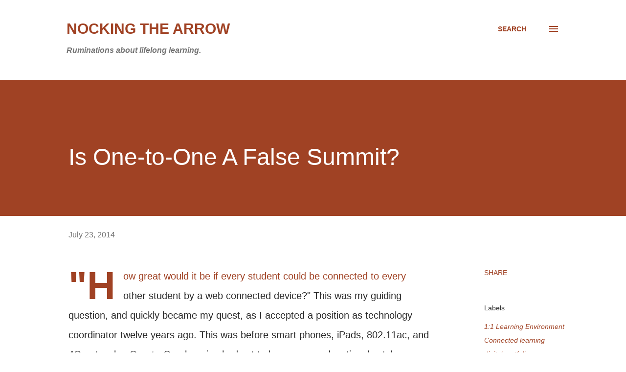

--- FILE ---
content_type: text/html; charset=UTF-8
request_url: https://www.rtschuetz.net/2014/07/one-to-one-is-my-false-summit.html?showComment=1406216813272
body_size: 34036
content:
<!DOCTYPE html>
<html dir='ltr' lang='en'>
<head>
<meta content='width=device-width, initial-scale=1' name='viewport'/>
<title>Is One-to-One A False Summit?</title>
<meta content='text/html; charset=UTF-8' http-equiv='Content-Type'/>
<!-- Chrome, Firefox OS and Opera -->
<meta content='#ffffff' name='theme-color'/>
<!-- Windows Phone -->
<meta content='#ffffff' name='msapplication-navbutton-color'/>
<meta content='blogger' name='generator'/>
<link href='https://www.rtschuetz.net/favicon.ico' rel='icon' type='image/x-icon'/>
<link href='https://www.rtschuetz.net/2014/07/one-to-one-is-my-false-summit.html' rel='canonical'/>
<link rel="alternate" type="application/atom+xml" title="Nocking the Arrow - Atom" href="https://www.rtschuetz.net/feeds/posts/default" />
<link rel="alternate" type="application/rss+xml" title="Nocking the Arrow - RSS" href="https://www.rtschuetz.net/feeds/posts/default?alt=rss" />
<link rel="service.post" type="application/atom+xml" title="Nocking the Arrow - Atom" href="https://www.blogger.com/feeds/8856623205022141820/posts/default" />

<link rel="alternate" type="application/atom+xml" title="Nocking the Arrow - Atom" href="https://www.rtschuetz.net/feeds/8600370241502176901/comments/default" />
<!--Can't find substitution for tag [blog.ieCssRetrofitLinks]-->
<link href='https://blogger.googleusercontent.com/img/b/R29vZ2xl/AVvXsEiIg-FAGgjZ03MgYe2eKuRUkYauBSJd2wyFpkz14J4vq6f9P4XbzNYTLJln7WwuNpczQNmiVOoqgtE47i-umol8t1dXnifl5LkibUUrnEEqbUbqo6yxAUwTs-5kzgGSm9g30GBV0MES4kw/s1600/medium_6727097063.jpg' rel='image_src'/>
<meta content='https://www.rtschuetz.net/2014/07/one-to-one-is-my-false-summit.html' property='og:url'/>
<meta content='Is One-to-One A False Summit?' property='og:title'/>
<meta content='Ruminations about lifelong learning from Robert Schuetz.' property='og:description'/>
<meta content='https://blogger.googleusercontent.com/img/b/R29vZ2xl/AVvXsEiIg-FAGgjZ03MgYe2eKuRUkYauBSJd2wyFpkz14J4vq6f9P4XbzNYTLJln7WwuNpczQNmiVOoqgtE47i-umol8t1dXnifl5LkibUUrnEEqbUbqo6yxAUwTs-5kzgGSm9g30GBV0MES4kw/w1200-h630-p-k-no-nu/medium_6727097063.jpg' property='og:image'/>
<style type='text/css'>@font-face{font-family:'Open Sans';font-style:normal;font-weight:600;font-stretch:100%;font-display:swap;src:url(//fonts.gstatic.com/s/opensans/v44/memSYaGs126MiZpBA-UvWbX2vVnXBbObj2OVZyOOSr4dVJWUgsgH1x4taVIUwaEQbjB_mQ.woff2)format('woff2');unicode-range:U+0460-052F,U+1C80-1C8A,U+20B4,U+2DE0-2DFF,U+A640-A69F,U+FE2E-FE2F;}@font-face{font-family:'Open Sans';font-style:normal;font-weight:600;font-stretch:100%;font-display:swap;src:url(//fonts.gstatic.com/s/opensans/v44/memSYaGs126MiZpBA-UvWbX2vVnXBbObj2OVZyOOSr4dVJWUgsgH1x4kaVIUwaEQbjB_mQ.woff2)format('woff2');unicode-range:U+0301,U+0400-045F,U+0490-0491,U+04B0-04B1,U+2116;}@font-face{font-family:'Open Sans';font-style:normal;font-weight:600;font-stretch:100%;font-display:swap;src:url(//fonts.gstatic.com/s/opensans/v44/memSYaGs126MiZpBA-UvWbX2vVnXBbObj2OVZyOOSr4dVJWUgsgH1x4saVIUwaEQbjB_mQ.woff2)format('woff2');unicode-range:U+1F00-1FFF;}@font-face{font-family:'Open Sans';font-style:normal;font-weight:600;font-stretch:100%;font-display:swap;src:url(//fonts.gstatic.com/s/opensans/v44/memSYaGs126MiZpBA-UvWbX2vVnXBbObj2OVZyOOSr4dVJWUgsgH1x4jaVIUwaEQbjB_mQ.woff2)format('woff2');unicode-range:U+0370-0377,U+037A-037F,U+0384-038A,U+038C,U+038E-03A1,U+03A3-03FF;}@font-face{font-family:'Open Sans';font-style:normal;font-weight:600;font-stretch:100%;font-display:swap;src:url(//fonts.gstatic.com/s/opensans/v44/memSYaGs126MiZpBA-UvWbX2vVnXBbObj2OVZyOOSr4dVJWUgsgH1x4iaVIUwaEQbjB_mQ.woff2)format('woff2');unicode-range:U+0307-0308,U+0590-05FF,U+200C-2010,U+20AA,U+25CC,U+FB1D-FB4F;}@font-face{font-family:'Open Sans';font-style:normal;font-weight:600;font-stretch:100%;font-display:swap;src:url(//fonts.gstatic.com/s/opensans/v44/memSYaGs126MiZpBA-UvWbX2vVnXBbObj2OVZyOOSr4dVJWUgsgH1x5caVIUwaEQbjB_mQ.woff2)format('woff2');unicode-range:U+0302-0303,U+0305,U+0307-0308,U+0310,U+0312,U+0315,U+031A,U+0326-0327,U+032C,U+032F-0330,U+0332-0333,U+0338,U+033A,U+0346,U+034D,U+0391-03A1,U+03A3-03A9,U+03B1-03C9,U+03D1,U+03D5-03D6,U+03F0-03F1,U+03F4-03F5,U+2016-2017,U+2034-2038,U+203C,U+2040,U+2043,U+2047,U+2050,U+2057,U+205F,U+2070-2071,U+2074-208E,U+2090-209C,U+20D0-20DC,U+20E1,U+20E5-20EF,U+2100-2112,U+2114-2115,U+2117-2121,U+2123-214F,U+2190,U+2192,U+2194-21AE,U+21B0-21E5,U+21F1-21F2,U+21F4-2211,U+2213-2214,U+2216-22FF,U+2308-230B,U+2310,U+2319,U+231C-2321,U+2336-237A,U+237C,U+2395,U+239B-23B7,U+23D0,U+23DC-23E1,U+2474-2475,U+25AF,U+25B3,U+25B7,U+25BD,U+25C1,U+25CA,U+25CC,U+25FB,U+266D-266F,U+27C0-27FF,U+2900-2AFF,U+2B0E-2B11,U+2B30-2B4C,U+2BFE,U+3030,U+FF5B,U+FF5D,U+1D400-1D7FF,U+1EE00-1EEFF;}@font-face{font-family:'Open Sans';font-style:normal;font-weight:600;font-stretch:100%;font-display:swap;src:url(//fonts.gstatic.com/s/opensans/v44/memSYaGs126MiZpBA-UvWbX2vVnXBbObj2OVZyOOSr4dVJWUgsgH1x5OaVIUwaEQbjB_mQ.woff2)format('woff2');unicode-range:U+0001-000C,U+000E-001F,U+007F-009F,U+20DD-20E0,U+20E2-20E4,U+2150-218F,U+2190,U+2192,U+2194-2199,U+21AF,U+21E6-21F0,U+21F3,U+2218-2219,U+2299,U+22C4-22C6,U+2300-243F,U+2440-244A,U+2460-24FF,U+25A0-27BF,U+2800-28FF,U+2921-2922,U+2981,U+29BF,U+29EB,U+2B00-2BFF,U+4DC0-4DFF,U+FFF9-FFFB,U+10140-1018E,U+10190-1019C,U+101A0,U+101D0-101FD,U+102E0-102FB,U+10E60-10E7E,U+1D2C0-1D2D3,U+1D2E0-1D37F,U+1F000-1F0FF,U+1F100-1F1AD,U+1F1E6-1F1FF,U+1F30D-1F30F,U+1F315,U+1F31C,U+1F31E,U+1F320-1F32C,U+1F336,U+1F378,U+1F37D,U+1F382,U+1F393-1F39F,U+1F3A7-1F3A8,U+1F3AC-1F3AF,U+1F3C2,U+1F3C4-1F3C6,U+1F3CA-1F3CE,U+1F3D4-1F3E0,U+1F3ED,U+1F3F1-1F3F3,U+1F3F5-1F3F7,U+1F408,U+1F415,U+1F41F,U+1F426,U+1F43F,U+1F441-1F442,U+1F444,U+1F446-1F449,U+1F44C-1F44E,U+1F453,U+1F46A,U+1F47D,U+1F4A3,U+1F4B0,U+1F4B3,U+1F4B9,U+1F4BB,U+1F4BF,U+1F4C8-1F4CB,U+1F4D6,U+1F4DA,U+1F4DF,U+1F4E3-1F4E6,U+1F4EA-1F4ED,U+1F4F7,U+1F4F9-1F4FB,U+1F4FD-1F4FE,U+1F503,U+1F507-1F50B,U+1F50D,U+1F512-1F513,U+1F53E-1F54A,U+1F54F-1F5FA,U+1F610,U+1F650-1F67F,U+1F687,U+1F68D,U+1F691,U+1F694,U+1F698,U+1F6AD,U+1F6B2,U+1F6B9-1F6BA,U+1F6BC,U+1F6C6-1F6CF,U+1F6D3-1F6D7,U+1F6E0-1F6EA,U+1F6F0-1F6F3,U+1F6F7-1F6FC,U+1F700-1F7FF,U+1F800-1F80B,U+1F810-1F847,U+1F850-1F859,U+1F860-1F887,U+1F890-1F8AD,U+1F8B0-1F8BB,U+1F8C0-1F8C1,U+1F900-1F90B,U+1F93B,U+1F946,U+1F984,U+1F996,U+1F9E9,U+1FA00-1FA6F,U+1FA70-1FA7C,U+1FA80-1FA89,U+1FA8F-1FAC6,U+1FACE-1FADC,U+1FADF-1FAE9,U+1FAF0-1FAF8,U+1FB00-1FBFF;}@font-face{font-family:'Open Sans';font-style:normal;font-weight:600;font-stretch:100%;font-display:swap;src:url(//fonts.gstatic.com/s/opensans/v44/memSYaGs126MiZpBA-UvWbX2vVnXBbObj2OVZyOOSr4dVJWUgsgH1x4vaVIUwaEQbjB_mQ.woff2)format('woff2');unicode-range:U+0102-0103,U+0110-0111,U+0128-0129,U+0168-0169,U+01A0-01A1,U+01AF-01B0,U+0300-0301,U+0303-0304,U+0308-0309,U+0323,U+0329,U+1EA0-1EF9,U+20AB;}@font-face{font-family:'Open Sans';font-style:normal;font-weight:600;font-stretch:100%;font-display:swap;src:url(//fonts.gstatic.com/s/opensans/v44/memSYaGs126MiZpBA-UvWbX2vVnXBbObj2OVZyOOSr4dVJWUgsgH1x4uaVIUwaEQbjB_mQ.woff2)format('woff2');unicode-range:U+0100-02BA,U+02BD-02C5,U+02C7-02CC,U+02CE-02D7,U+02DD-02FF,U+0304,U+0308,U+0329,U+1D00-1DBF,U+1E00-1E9F,U+1EF2-1EFF,U+2020,U+20A0-20AB,U+20AD-20C0,U+2113,U+2C60-2C7F,U+A720-A7FF;}@font-face{font-family:'Open Sans';font-style:normal;font-weight:600;font-stretch:100%;font-display:swap;src:url(//fonts.gstatic.com/s/opensans/v44/memSYaGs126MiZpBA-UvWbX2vVnXBbObj2OVZyOOSr4dVJWUgsgH1x4gaVIUwaEQbjA.woff2)format('woff2');unicode-range:U+0000-00FF,U+0131,U+0152-0153,U+02BB-02BC,U+02C6,U+02DA,U+02DC,U+0304,U+0308,U+0329,U+2000-206F,U+20AC,U+2122,U+2191,U+2193,U+2212,U+2215,U+FEFF,U+FFFD;}</style>
<style id='page-skin-1' type='text/css'><!--
/*! normalize.css v3.0.1 | MIT License | git.io/normalize */html{font-family:sans-serif;-ms-text-size-adjust:100%;-webkit-text-size-adjust:100%}body{margin:0}article,aside,details,figcaption,figure,footer,header,hgroup,main,nav,section,summary{display:block}audio,canvas,progress,video{display:inline-block;vertical-align:baseline}audio:not([controls]){display:none;height:0}[hidden],template{display:none}a{background:transparent}a:active,a:hover{outline:0}abbr[title]{border-bottom:1px dotted}b,strong{font-weight:bold}dfn{font-style:italic}h1{font-size:2em;margin:.67em 0}mark{background:#ff0;color:#000}small{font-size:80%}sub,sup{font-size:75%;line-height:0;position:relative;vertical-align:baseline}sup{top:-0.5em}sub{bottom:-0.25em}img{border:0}svg:not(:root){overflow:hidden}figure{margin:1em 40px}hr{-moz-box-sizing:content-box;box-sizing:content-box;height:0}pre{overflow:auto}code,kbd,pre,samp{font-family:monospace,monospace;font-size:1em}button,input,optgroup,select,textarea{color:inherit;font:inherit;margin:0}button{overflow:visible}button,select{text-transform:none}button,html input[type="button"],input[type="reset"],input[type="submit"]{-webkit-appearance:button;cursor:pointer}button[disabled],html input[disabled]{cursor:default}button::-moz-focus-inner,input::-moz-focus-inner{border:0;padding:0}input{line-height:normal}input[type="checkbox"],input[type="radio"]{box-sizing:border-box;padding:0}input[type="number"]::-webkit-inner-spin-button,input[type="number"]::-webkit-outer-spin-button{height:auto}input[type="search"]{-webkit-appearance:textfield;-moz-box-sizing:content-box;-webkit-box-sizing:content-box;box-sizing:content-box}input[type="search"]::-webkit-search-cancel-button,input[type="search"]::-webkit-search-decoration{-webkit-appearance:none}fieldset{border:1px solid #c0c0c0;margin:0 2px;padding:.35em .625em .75em}legend{border:0;padding:0}textarea{overflow:auto}optgroup{font-weight:bold}table{border-collapse:collapse;border-spacing:0}td,th{padding:0}
body{
overflow-wrap:break-word;
word-break:break-word;
word-wrap:break-word
}
.hidden{
display:none
}
.invisible{
visibility:hidden
}
.container::after,.float-container::after{
clear:both;
content:"";
display:table
}
.clearboth{
clear:both
}
#comments .comment .comment-actions,.subscribe-popup .FollowByEmail .follow-by-email-submit,.widget.Profile .profile-link{
background:0 0;
border:0;
box-shadow:none;
color:#a04224;
cursor:pointer;
font-size:14px;
font-weight:700;
outline:0;
text-decoration:none;
text-transform:uppercase;
width:auto
}
.dim-overlay{
background-color:rgba(0,0,0,.54);
height:100vh;
left:0;
position:fixed;
top:0;
width:100%
}
#sharing-dim-overlay{
background-color:transparent
}
input::-ms-clear{
display:none
}
.blogger-logo,.svg-icon-24.blogger-logo{
fill:#ff9800;
opacity:1
}
.loading-spinner-large{
-webkit-animation:mspin-rotate 1.568s infinite linear;
animation:mspin-rotate 1.568s infinite linear;
height:48px;
overflow:hidden;
position:absolute;
width:48px;
z-index:200
}
.loading-spinner-large>div{
-webkit-animation:mspin-revrot 5332ms infinite steps(4);
animation:mspin-revrot 5332ms infinite steps(4)
}
.loading-spinner-large>div>div{
-webkit-animation:mspin-singlecolor-large-film 1333ms infinite steps(81);
animation:mspin-singlecolor-large-film 1333ms infinite steps(81);
background-size:100%;
height:48px;
width:3888px
}
.mspin-black-large>div>div,.mspin-grey_54-large>div>div{
background-image:url(https://www.blogblog.com/indie/mspin_black_large.svg)
}
.mspin-white-large>div>div{
background-image:url(https://www.blogblog.com/indie/mspin_white_large.svg)
}
.mspin-grey_54-large{
opacity:.54
}
@-webkit-keyframes mspin-singlecolor-large-film{
from{
-webkit-transform:translateX(0);
transform:translateX(0)
}
to{
-webkit-transform:translateX(-3888px);
transform:translateX(-3888px)
}
}
@keyframes mspin-singlecolor-large-film{
from{
-webkit-transform:translateX(0);
transform:translateX(0)
}
to{
-webkit-transform:translateX(-3888px);
transform:translateX(-3888px)
}
}
@-webkit-keyframes mspin-rotate{
from{
-webkit-transform:rotate(0);
transform:rotate(0)
}
to{
-webkit-transform:rotate(360deg);
transform:rotate(360deg)
}
}
@keyframes mspin-rotate{
from{
-webkit-transform:rotate(0);
transform:rotate(0)
}
to{
-webkit-transform:rotate(360deg);
transform:rotate(360deg)
}
}
@-webkit-keyframes mspin-revrot{
from{
-webkit-transform:rotate(0);
transform:rotate(0)
}
to{
-webkit-transform:rotate(-360deg);
transform:rotate(-360deg)
}
}
@keyframes mspin-revrot{
from{
-webkit-transform:rotate(0);
transform:rotate(0)
}
to{
-webkit-transform:rotate(-360deg);
transform:rotate(-360deg)
}
}
.skip-navigation{
background-color:#fff;
box-sizing:border-box;
color:#000;
display:block;
height:0;
left:0;
line-height:50px;
overflow:hidden;
padding-top:0;
position:fixed;
text-align:center;
top:0;
-webkit-transition:box-shadow .3s,height .3s,padding-top .3s;
transition:box-shadow .3s,height .3s,padding-top .3s;
width:100%;
z-index:900
}
.skip-navigation:focus{
box-shadow:0 4px 5px 0 rgba(0,0,0,.14),0 1px 10px 0 rgba(0,0,0,.12),0 2px 4px -1px rgba(0,0,0,.2);
height:50px
}
#main{
outline:0
}
.main-heading{
position:absolute;
clip:rect(1px,1px,1px,1px);
padding:0;
border:0;
height:1px;
width:1px;
overflow:hidden
}
.Attribution{
margin-top:1em;
text-align:center
}
.Attribution .blogger img,.Attribution .blogger svg{
vertical-align:bottom
}
.Attribution .blogger img{
margin-right:.5em
}
.Attribution div{
line-height:24px;
margin-top:.5em
}
.Attribution .copyright,.Attribution .image-attribution{
font-size:.7em;
margin-top:1.5em
}
.BLOG_mobile_video_class{
display:none
}
.bg-photo{
background-attachment:scroll!important
}
body .CSS_LIGHTBOX{
z-index:900
}
.extendable .show-less,.extendable .show-more{
border-color:#a04224;
color:#a04224;
margin-top:8px
}
.extendable .show-less.hidden,.extendable .show-more.hidden{
display:none
}
.inline-ad{
display:none;
max-width:100%;
overflow:hidden
}
.adsbygoogle{
display:block
}
#cookieChoiceInfo{
bottom:0;
top:auto
}
iframe.b-hbp-video{
border:0
}
.post-body img{
max-width:100%
}
.post-body iframe{
max-width:100%
}
.post-body a[imageanchor="1"]{
display:inline-block
}
.byline{
margin-right:1em
}
.byline:last-child{
margin-right:0
}
.link-copied-dialog{
max-width:520px;
outline:0
}
.link-copied-dialog .modal-dialog-buttons{
margin-top:8px
}
.link-copied-dialog .goog-buttonset-default{
background:0 0;
border:0
}
.link-copied-dialog .goog-buttonset-default:focus{
outline:0
}
.paging-control-container{
margin-bottom:16px
}
.paging-control-container .paging-control{
display:inline-block
}
.paging-control-container .comment-range-text::after,.paging-control-container .paging-control{
color:#a04224
}
.paging-control-container .comment-range-text,.paging-control-container .paging-control{
margin-right:8px
}
.paging-control-container .comment-range-text::after,.paging-control-container .paging-control::after{
content:"\b7";
cursor:default;
padding-left:8px;
pointer-events:none
}
.paging-control-container .comment-range-text:last-child::after,.paging-control-container .paging-control:last-child::after{
content:none
}
.byline.reactions iframe{
height:20px
}
.b-notification{
color:#000;
background-color:#fff;
border-bottom:solid 1px #000;
box-sizing:border-box;
padding:16px 32px;
text-align:center
}
.b-notification.visible{
-webkit-transition:margin-top .3s cubic-bezier(.4,0,.2,1);
transition:margin-top .3s cubic-bezier(.4,0,.2,1)
}
.b-notification.invisible{
position:absolute
}
.b-notification-close{
position:absolute;
right:8px;
top:8px
}
.no-posts-message{
line-height:40px;
text-align:center
}
@media screen and (max-width:968px){
body.item-view .post-body a[imageanchor="1"][style*="float: left;"],body.item-view .post-body a[imageanchor="1"][style*="float: right;"]{
float:none!important;
clear:none!important
}
body.item-view .post-body a[imageanchor="1"] img{
display:block;
height:auto;
margin:0 auto
}
body.item-view .post-body>.separator:first-child>a[imageanchor="1"]:first-child{
margin-top:20px
}
.post-body a[imageanchor]{
display:block
}
body.item-view .post-body a[imageanchor="1"]{
margin-left:0!important;
margin-right:0!important
}
body.item-view .post-body a[imageanchor="1"]+a[imageanchor="1"]{
margin-top:16px
}
}
.item-control{
display:none
}
#comments{
border-top:1px dashed rgba(0,0,0,.54);
margin-top:20px;
padding:20px
}
#comments .comment-thread ol{
margin:0;
padding-left:0;
padding-left:0
}
#comments .comment .comment-replybox-single,#comments .comment-thread .comment-replies{
margin-left:60px
}
#comments .comment-thread .thread-count{
display:none
}
#comments .comment{
list-style-type:none;
padding:0 0 30px;
position:relative
}
#comments .comment .comment{
padding-bottom:8px
}
.comment .avatar-image-container{
position:absolute
}
.comment .avatar-image-container img{
border-radius:50%
}
.avatar-image-container svg,.comment .avatar-image-container .avatar-icon{
border-radius:50%;
border:solid 1px #a04224;
box-sizing:border-box;
fill:#a04224;
height:35px;
margin:0;
padding:7px;
width:35px
}
.comment .comment-block{
margin-top:10px;
margin-left:60px;
padding-bottom:0
}
#comments .comment-author-header-wrapper{
margin-left:40px
}
#comments .comment .thread-expanded .comment-block{
padding-bottom:20px
}
#comments .comment .comment-header .user,#comments .comment .comment-header .user a{
color:#292929;
font-style:normal;
font-weight:700
}
#comments .comment .comment-actions{
bottom:0;
margin-bottom:15px;
position:absolute
}
#comments .comment .comment-actions>*{
margin-right:8px
}
#comments .comment .comment-header .datetime{
bottom:0;
color:rgba(0, 0, 0, 0.54);
display:inline-block;
font-size:13px;
font-style:italic;
margin-left:8px
}
#comments .comment .comment-footer .comment-timestamp a,#comments .comment .comment-header .datetime a{
color:rgba(0, 0, 0, 0.54)
}
#comments .comment .comment-content,.comment .comment-body{
margin-top:12px;
word-break:break-word
}
.comment-body{
margin-bottom:12px
}
#comments.embed[data-num-comments="0"]{
border:0;
margin-top:0;
padding-top:0
}
#comments.embed[data-num-comments="0"] #comment-post-message,#comments.embed[data-num-comments="0"] div.comment-form>p,#comments.embed[data-num-comments="0"] p.comment-footer{
display:none
}
#comment-editor-src{
display:none
}
.comments .comments-content .loadmore.loaded{
max-height:0;
opacity:0;
overflow:hidden
}
.extendable .remaining-items{
height:0;
overflow:hidden;
-webkit-transition:height .3s cubic-bezier(.4,0,.2,1);
transition:height .3s cubic-bezier(.4,0,.2,1)
}
.extendable .remaining-items.expanded{
height:auto
}
.svg-icon-24,.svg-icon-24-button{
cursor:pointer;
height:24px;
width:24px;
min-width:24px
}
.touch-icon{
margin:-12px;
padding:12px
}
.touch-icon:active,.touch-icon:focus{
background-color:rgba(153,153,153,.4);
border-radius:50%
}
svg:not(:root).touch-icon{
overflow:visible
}
html[dir=rtl] .rtl-reversible-icon{
-webkit-transform:scaleX(-1);
-ms-transform:scaleX(-1);
transform:scaleX(-1)
}
.svg-icon-24-button,.touch-icon-button{
background:0 0;
border:0;
margin:0;
outline:0;
padding:0
}
.touch-icon-button .touch-icon:active,.touch-icon-button .touch-icon:focus{
background-color:transparent
}
.touch-icon-button:active .touch-icon,.touch-icon-button:focus .touch-icon{
background-color:rgba(153,153,153,.4);
border-radius:50%
}
.Profile .default-avatar-wrapper .avatar-icon{
border-radius:50%;
border:solid 1px #000000;
box-sizing:border-box;
fill:#000000;
margin:0
}
.Profile .individual .default-avatar-wrapper .avatar-icon{
padding:25px
}
.Profile .individual .avatar-icon,.Profile .individual .profile-img{
height:120px;
width:120px
}
.Profile .team .default-avatar-wrapper .avatar-icon{
padding:8px
}
.Profile .team .avatar-icon,.Profile .team .default-avatar-wrapper,.Profile .team .profile-img{
height:40px;
width:40px
}
.snippet-container{
margin:0;
position:relative;
overflow:hidden
}
.snippet-fade{
bottom:0;
box-sizing:border-box;
position:absolute;
width:96px
}
.snippet-fade{
right:0
}
.snippet-fade:after{
content:"\2026"
}
.snippet-fade:after{
float:right
}
.post-bottom{
-webkit-box-align:center;
-webkit-align-items:center;
-ms-flex-align:center;
align-items:center;
display:-webkit-box;
display:-webkit-flex;
display:-ms-flexbox;
display:flex;
-webkit-flex-wrap:wrap;
-ms-flex-wrap:wrap;
flex-wrap:wrap
}
.post-footer{
-webkit-box-flex:1;
-webkit-flex:1 1 auto;
-ms-flex:1 1 auto;
flex:1 1 auto;
-webkit-flex-wrap:wrap;
-ms-flex-wrap:wrap;
flex-wrap:wrap;
-webkit-box-ordinal-group:2;
-webkit-order:1;
-ms-flex-order:1;
order:1
}
.post-footer>*{
-webkit-box-flex:0;
-webkit-flex:0 1 auto;
-ms-flex:0 1 auto;
flex:0 1 auto
}
.post-footer .byline:last-child{
margin-right:1em
}
.jump-link{
-webkit-box-flex:0;
-webkit-flex:0 0 auto;
-ms-flex:0 0 auto;
flex:0 0 auto;
-webkit-box-ordinal-group:3;
-webkit-order:2;
-ms-flex-order:2;
order:2
}
.centered-top-container.sticky{
left:0;
position:fixed;
right:0;
top:0;
width:auto;
z-index:8;
-webkit-transition-property:opacity,-webkit-transform;
transition-property:opacity,-webkit-transform;
transition-property:transform,opacity;
transition-property:transform,opacity,-webkit-transform;
-webkit-transition-duration:.2s;
transition-duration:.2s;
-webkit-transition-timing-function:cubic-bezier(.4,0,.2,1);
transition-timing-function:cubic-bezier(.4,0,.2,1)
}
.centered-top-placeholder{
display:none
}
.collapsed-header .centered-top-placeholder{
display:block
}
.centered-top-container .Header .replaced h1,.centered-top-placeholder .Header .replaced h1{
display:none
}
.centered-top-container.sticky .Header .replaced h1{
display:block
}
.centered-top-container.sticky .Header .header-widget{
background:0 0
}
.centered-top-container.sticky .Header .header-image-wrapper{
display:none
}
.centered-top-container img,.centered-top-placeholder img{
max-width:100%
}
.collapsible{
-webkit-transition:height .3s cubic-bezier(.4,0,.2,1);
transition:height .3s cubic-bezier(.4,0,.2,1)
}
.collapsible,.collapsible>summary{
display:block;
overflow:hidden
}
.collapsible>:not(summary){
display:none
}
.collapsible[open]>:not(summary){
display:block
}
.collapsible:focus,.collapsible>summary:focus{
outline:0
}
.collapsible>summary{
cursor:pointer;
display:block;
padding:0
}
.collapsible:focus>summary,.collapsible>summary:focus{
background-color:transparent
}
.collapsible>summary::-webkit-details-marker{
display:none
}
.collapsible-title{
-webkit-box-align:center;
-webkit-align-items:center;
-ms-flex-align:center;
align-items:center;
display:-webkit-box;
display:-webkit-flex;
display:-ms-flexbox;
display:flex
}
.collapsible-title .title{
-webkit-box-flex:1;
-webkit-flex:1 1 auto;
-ms-flex:1 1 auto;
flex:1 1 auto;
-webkit-box-ordinal-group:1;
-webkit-order:0;
-ms-flex-order:0;
order:0;
overflow:hidden;
text-overflow:ellipsis;
white-space:nowrap
}
.collapsible-title .chevron-down,.collapsible[open] .collapsible-title .chevron-up{
display:block
}
.collapsible-title .chevron-up,.collapsible[open] .collapsible-title .chevron-down{
display:none
}
.overflowable-container{
max-height:48px;
overflow:hidden;
position:relative
}
.overflow-button{
cursor:pointer
}
#overflowable-dim-overlay{
background:0 0
}
.overflow-popup{
box-shadow:0 2px 2px 0 rgba(0,0,0,.14),0 3px 1px -2px rgba(0,0,0,.2),0 1px 5px 0 rgba(0,0,0,.12);
background-color:#ffffff;
left:0;
max-width:calc(100% - 32px);
position:absolute;
top:0;
visibility:hidden;
z-index:101
}
.overflow-popup ul{
list-style:none
}
.overflow-popup .tabs li,.overflow-popup li{
display:block;
height:auto
}
.overflow-popup .tabs li{
padding-left:0;
padding-right:0
}
.overflow-button.hidden,.overflow-popup .tabs li.hidden,.overflow-popup li.hidden{
display:none
}
.ripple{
position:relative
}
.ripple>*{
z-index:1
}
.splash-wrapper{
bottom:0;
left:0;
overflow:hidden;
pointer-events:none;
position:absolute;
right:0;
top:0;
z-index:0
}
.splash{
background:#ccc;
border-radius:100%;
display:block;
opacity:.6;
position:absolute;
-webkit-transform:scale(0);
-ms-transform:scale(0);
transform:scale(0)
}
.splash.animate{
-webkit-animation:ripple-effect .4s linear;
animation:ripple-effect .4s linear
}
@-webkit-keyframes ripple-effect{
100%{
opacity:0;
-webkit-transform:scale(2.5);
transform:scale(2.5)
}
}
@keyframes ripple-effect{
100%{
opacity:0;
-webkit-transform:scale(2.5);
transform:scale(2.5)
}
}
.search{
display:-webkit-box;
display:-webkit-flex;
display:-ms-flexbox;
display:flex;
line-height:24px;
width:24px
}
.search.focused{
width:100%
}
.search.focused .section{
width:100%
}
.search form{
z-index:101
}
.search h3{
display:none
}
.search form{
display:-webkit-box;
display:-webkit-flex;
display:-ms-flexbox;
display:flex;
-webkit-box-flex:1;
-webkit-flex:1 0 0;
-ms-flex:1 0 0px;
flex:1 0 0;
border-bottom:solid 1px transparent;
padding-bottom:8px
}
.search form>*{
display:none
}
.search.focused form>*{
display:block
}
.search .search-input label{
display:none
}
.centered-top-placeholder.cloned .search form{
z-index:30
}
.search.focused form{
border-color:#292929;
position:relative;
width:auto
}
.collapsed-header .centered-top-container .search.focused form{
border-bottom-color:transparent
}
.search-expand{
-webkit-box-flex:0;
-webkit-flex:0 0 auto;
-ms-flex:0 0 auto;
flex:0 0 auto
}
.search-expand-text{
display:none
}
.search-close{
display:inline;
vertical-align:middle
}
.search-input{
-webkit-box-flex:1;
-webkit-flex:1 0 1px;
-ms-flex:1 0 1px;
flex:1 0 1px
}
.search-input input{
background:0 0;
border:0;
box-sizing:border-box;
color:#292929;
display:inline-block;
outline:0;
width:calc(100% - 48px)
}
.search-input input.no-cursor{
color:transparent;
text-shadow:0 0 0 #292929
}
.collapsed-header .centered-top-container .search-action,.collapsed-header .centered-top-container .search-input input{
color:#292929
}
.collapsed-header .centered-top-container .search-input input.no-cursor{
color:transparent;
text-shadow:0 0 0 #292929
}
.collapsed-header .centered-top-container .search-input input.no-cursor:focus,.search-input input.no-cursor:focus{
outline:0
}
.search-focused>*{
visibility:hidden
}
.search-focused .search,.search-focused .search-icon{
visibility:visible
}
.search.focused .search-action{
display:block
}
.search.focused .search-action:disabled{
opacity:.3
}
.sidebar-container{
background-color:#f7f7f7;
max-width:320px;
overflow-y:auto;
-webkit-transition-property:-webkit-transform;
transition-property:-webkit-transform;
transition-property:transform;
transition-property:transform,-webkit-transform;
-webkit-transition-duration:.3s;
transition-duration:.3s;
-webkit-transition-timing-function:cubic-bezier(0,0,.2,1);
transition-timing-function:cubic-bezier(0,0,.2,1);
width:320px;
z-index:101;
-webkit-overflow-scrolling:touch
}
.sidebar-container .navigation{
line-height:0;
padding:16px
}
.sidebar-container .sidebar-back{
cursor:pointer
}
.sidebar-container .widget{
background:0 0;
margin:0 16px;
padding:16px 0
}
.sidebar-container .widget .title{
color:#000000;
margin:0
}
.sidebar-container .widget ul{
list-style:none;
margin:0;
padding:0
}
.sidebar-container .widget ul ul{
margin-left:1em
}
.sidebar-container .widget li{
font-size:16px;
line-height:normal
}
.sidebar-container .widget+.widget{
border-top:1px dashed #000000
}
.BlogArchive li{
margin:16px 0
}
.BlogArchive li:last-child{
margin-bottom:0
}
.Label li a{
display:inline-block
}
.BlogArchive .post-count,.Label .label-count{
float:right;
margin-left:.25em
}
.BlogArchive .post-count::before,.Label .label-count::before{
content:"("
}
.BlogArchive .post-count::after,.Label .label-count::after{
content:")"
}
.widget.Translate .skiptranslate>div{
display:block!important
}
.widget.Profile .profile-link{
display:-webkit-box;
display:-webkit-flex;
display:-ms-flexbox;
display:flex
}
.widget.Profile .team-member .default-avatar-wrapper,.widget.Profile .team-member .profile-img{
-webkit-box-flex:0;
-webkit-flex:0 0 auto;
-ms-flex:0 0 auto;
flex:0 0 auto;
margin-right:1em
}
.widget.Profile .individual .profile-link{
-webkit-box-orient:vertical;
-webkit-box-direction:normal;
-webkit-flex-direction:column;
-ms-flex-direction:column;
flex-direction:column
}
.widget.Profile .team .profile-link .profile-name{
-webkit-align-self:center;
-ms-flex-item-align:center;
align-self:center;
display:block;
-webkit-box-flex:1;
-webkit-flex:1 1 auto;
-ms-flex:1 1 auto;
flex:1 1 auto
}
.dim-overlay{
background-color:rgba(0,0,0,.54);
z-index:100
}
body.sidebar-visible{
overflow-y:hidden
}
@media screen and (max-width:1619px){
.sidebar-container{
bottom:0;
position:fixed;
top:0;
left:auto;
right:0
}
.sidebar-container.sidebar-invisible{
-webkit-transition-timing-function:cubic-bezier(.4,0,.6,1);
transition-timing-function:cubic-bezier(.4,0,.6,1);
-webkit-transform:translateX(320px);
-ms-transform:translateX(320px);
transform:translateX(320px)
}
}
.dialog{
box-shadow:0 2px 2px 0 rgba(0,0,0,.14),0 3px 1px -2px rgba(0,0,0,.2),0 1px 5px 0 rgba(0,0,0,.12);
background:#ffffff;
box-sizing:border-box;
color:#292929;
padding:30px;
position:fixed;
text-align:center;
width:calc(100% - 24px);
z-index:101
}
.dialog input[type=email],.dialog input[type=text]{
background-color:transparent;
border:0;
border-bottom:solid 1px rgba(41,41,41,.12);
color:#292929;
display:block;
font-family:Arial, Tahoma, Helvetica, FreeSans, sans-serif;
font-size:16px;
line-height:24px;
margin:auto;
padding-bottom:7px;
outline:0;
text-align:center;
width:100%
}
.dialog input[type=email]::-webkit-input-placeholder,.dialog input[type=text]::-webkit-input-placeholder{
color:#292929
}
.dialog input[type=email]::-moz-placeholder,.dialog input[type=text]::-moz-placeholder{
color:#292929
}
.dialog input[type=email]:-ms-input-placeholder,.dialog input[type=text]:-ms-input-placeholder{
color:#292929
}
.dialog input[type=email]::-ms-input-placeholder,.dialog input[type=text]::-ms-input-placeholder{
color:#292929
}
.dialog input[type=email]::placeholder,.dialog input[type=text]::placeholder{
color:#292929
}
.dialog input[type=email]:focus,.dialog input[type=text]:focus{
border-bottom:solid 2px #a04224;
padding-bottom:6px
}
.dialog input.no-cursor{
color:transparent;
text-shadow:0 0 0 #292929
}
.dialog input.no-cursor:focus{
outline:0
}
.dialog input.no-cursor:focus{
outline:0
}
.dialog input[type=submit]{
font-family:Arial, Tahoma, Helvetica, FreeSans, sans-serif
}
.dialog .goog-buttonset-default{
color:#a04224
}
.subscribe-popup{
max-width:364px
}
.subscribe-popup h3{
color:#ffffff;
font-size:1.8em;
margin-top:0
}
.subscribe-popup .FollowByEmail h3{
display:none
}
.subscribe-popup .FollowByEmail .follow-by-email-submit{
color:#a04224;
display:inline-block;
margin:0 auto;
margin-top:24px;
width:auto;
white-space:normal
}
.subscribe-popup .FollowByEmail .follow-by-email-submit:disabled{
cursor:default;
opacity:.3
}
@media (max-width:800px){
.blog-name div.widget.Subscribe{
margin-bottom:16px
}
body.item-view .blog-name div.widget.Subscribe{
margin:8px auto 16px auto;
width:100%
}
}
body#layout .bg-photo,body#layout .bg-photo-overlay{
display:none
}
body#layout .page_body{
padding:0;
position:relative;
top:0
}
body#layout .page{
display:inline-block;
left:inherit;
position:relative;
vertical-align:top;
width:540px
}
body#layout .centered{
max-width:954px
}
body#layout .navigation{
display:none
}
body#layout .sidebar-container{
display:inline-block;
width:40%
}
body#layout .hamburger-menu,body#layout .search{
display:none
}
.widget.Sharing .sharing-button{
display:none
}
.widget.Sharing .sharing-buttons li{
padding:0
}
.widget.Sharing .sharing-buttons li span{
display:none
}
.post-share-buttons{
position:relative
}
.centered-bottom .share-buttons .svg-icon-24,.share-buttons .svg-icon-24{
fill:#a04224
}
.sharing-open.touch-icon-button:active .touch-icon,.sharing-open.touch-icon-button:focus .touch-icon{
background-color:transparent
}
.share-buttons{
background-color:#ffffff;
border-radius:2px;
box-shadow:0 2px 2px 0 rgba(0,0,0,.14),0 3px 1px -2px rgba(0,0,0,.2),0 1px 5px 0 rgba(0,0,0,.12);
color:#a04224;
list-style:none;
margin:0;
padding:8px 0;
position:absolute;
top:-11px;
min-width:200px;
z-index:101
}
.share-buttons.hidden{
display:none
}
.sharing-button{
background:0 0;
border:0;
margin:0;
outline:0;
padding:0;
cursor:pointer
}
.share-buttons li{
margin:0;
height:48px
}
.share-buttons li:last-child{
margin-bottom:0
}
.share-buttons li .sharing-platform-button{
box-sizing:border-box;
cursor:pointer;
display:block;
height:100%;
margin-bottom:0;
padding:0 16px;
position:relative;
width:100%
}
.share-buttons li .sharing-platform-button:focus,.share-buttons li .sharing-platform-button:hover{
background-color:rgba(128,128,128,.1);
outline:0
}
.share-buttons li svg[class*=" sharing-"],.share-buttons li svg[class^=sharing-]{
position:absolute;
top:10px
}
.share-buttons li span.sharing-platform-button{
position:relative;
top:0
}
.share-buttons li .platform-sharing-text{
display:block;
font-size:16px;
line-height:48px;
white-space:nowrap
}
.share-buttons li .platform-sharing-text{
margin-left:56px
}
.flat-button{
cursor:pointer;
display:inline-block;
font-weight:700;
text-transform:uppercase;
border-radius:2px;
padding:8px;
margin:-8px
}
.flat-icon-button{
background:0 0;
border:0;
margin:0;
outline:0;
padding:0;
margin:-12px;
padding:12px;
cursor:pointer;
box-sizing:content-box;
display:inline-block;
line-height:0
}
.flat-icon-button,.flat-icon-button .splash-wrapper{
border-radius:50%
}
.flat-icon-button .splash.animate{
-webkit-animation-duration:.3s;
animation-duration:.3s
}
h1,h2,h3,h4,h5,h6{
margin:0
}
.post-body h1,.post-body h2,.post-body h3,.post-body h4,.post-body h5,.post-body h6{
margin:1em 0
}
.action-link,a{
color:#a04224;
cursor:pointer;
text-decoration:none
}
.action-link:visited,a:visited{
color:#a04224
}
.action-link:hover,a:hover{
color:#a04224
}
body{
background-color:#ffffff;
color:#292929;
font:normal normal 20px Arial, Tahoma, Helvetica, FreeSans, sans-serif;
margin:0 auto
}
.unused{
background:#ffffff none repeat scroll top left
}
.dim-overlay{
z-index:100
}
.all-container{
min-height:100vh;
display:-webkit-box;
display:-webkit-flex;
display:-ms-flexbox;
display:flex;
-webkit-box-orient:vertical;
-webkit-box-direction:normal;
-webkit-flex-direction:column;
-ms-flex-direction:column;
flex-direction:column
}
body.sidebar-visible .all-container{
overflow-y:scroll
}
.page{
max-width:1280px;
width:100%
}
.Blog{
padding:0;
padding-left:136px
}
.main_content_container{
-webkit-box-flex:0;
-webkit-flex:0 0 auto;
-ms-flex:0 0 auto;
flex:0 0 auto;
margin:0 auto;
max-width:1600px;
width:100%
}
.centered-top-container{
-webkit-box-flex:0;
-webkit-flex:0 0 auto;
-ms-flex:0 0 auto;
flex:0 0 auto
}
.centered-top,.centered-top-placeholder{
box-sizing:border-box;
width:100%
}
.centered-top{
box-sizing:border-box;
margin:0 auto;
max-width:1280px;
padding:44px 136px 32px 136px;
width:100%
}
.centered-top h3{
color:rgba(0, 0, 0, 0.54);
font:normal bold 14px Arial, Tahoma, Helvetica, FreeSans, sans-serif
}
.centered{
width:100%
}
.centered-top-firstline{
display:-webkit-box;
display:-webkit-flex;
display:-ms-flexbox;
display:flex;
position:relative;
width:100%
}
.main_header_elements{
display:-webkit-box;
display:-webkit-flex;
display:-ms-flexbox;
display:flex;
-webkit-box-flex:0;
-webkit-flex:0 1 auto;
-ms-flex:0 1 auto;
flex:0 1 auto;
-webkit-box-ordinal-group:2;
-webkit-order:1;
-ms-flex-order:1;
order:1;
overflow-x:hidden;
width:100%
}
html[dir=rtl] .main_header_elements{
-webkit-box-ordinal-group:3;
-webkit-order:2;
-ms-flex-order:2;
order:2
}
body.search-view .centered-top.search-focused .blog-name{
display:none
}
.widget.Header img{
max-width:100%
}
.blog-name{
-webkit-box-flex:1;
-webkit-flex:1 1 auto;
-ms-flex:1 1 auto;
flex:1 1 auto;
min-width:0;
-webkit-box-ordinal-group:2;
-webkit-order:1;
-ms-flex-order:1;
order:1;
-webkit-transition:opacity .2s cubic-bezier(.4,0,.2,1);
transition:opacity .2s cubic-bezier(.4,0,.2,1)
}
.subscribe-section-container{
-webkit-box-flex:0;
-webkit-flex:0 0 auto;
-ms-flex:0 0 auto;
flex:0 0 auto;
-webkit-box-ordinal-group:3;
-webkit-order:2;
-ms-flex-order:2;
order:2
}
.search{
-webkit-box-flex:0;
-webkit-flex:0 0 auto;
-ms-flex:0 0 auto;
flex:0 0 auto;
-webkit-box-ordinal-group:4;
-webkit-order:3;
-ms-flex-order:3;
order:3;
line-height:30px
}
.search svg{
margin-bottom:3px;
margin-top:3px;
padding-bottom:0;
padding-top:0
}
.search,.search.focused{
display:block;
width:auto
}
.search .section{
opacity:0;
position:absolute;
right:0;
top:0;
-webkit-transition:opacity .2s cubic-bezier(.4,0,.2,1);
transition:opacity .2s cubic-bezier(.4,0,.2,1)
}
.search-expand{
background:0 0;
border:0;
margin:0;
outline:0;
padding:0;
display:block
}
.search.focused .search-expand{
visibility:hidden
}
.hamburger-menu{
float:right;
height:30px
}
.search-expand,.subscribe-section-container{
margin-left:44px
}
.hamburger-section{
-webkit-box-flex:1;
-webkit-flex:1 0 auto;
-ms-flex:1 0 auto;
flex:1 0 auto;
margin-left:44px;
-webkit-box-ordinal-group:3;
-webkit-order:2;
-ms-flex-order:2;
order:2
}
html[dir=rtl] .hamburger-section{
-webkit-box-ordinal-group:2;
-webkit-order:1;
-ms-flex-order:1;
order:1
}
.search-expand-icon{
display:none
}
.search-expand-text{
display:block
}
.search-input{
width:100%
}
.search-focused .hamburger-section{
visibility:visible
}
.centered-top-secondline .PageList ul{
margin:0;
max-height:288px;
overflow-y:hidden
}
.centered-top-secondline .PageList li{
margin-right:30px
}
.centered-top-secondline .PageList li:first-child a{
padding-left:0
}
.centered-top-secondline .PageList .overflow-popup ul{
overflow-y:auto
}
.centered-top-secondline .PageList .overflow-popup li{
display:block
}
.centered-top-secondline .PageList .overflow-popup li.hidden{
display:none
}
.overflowable-contents li{
display:inline-block;
height:48px
}
.sticky .blog-name{
overflow:hidden
}
.sticky .blog-name .widget.Header h1{
overflow:hidden;
text-overflow:ellipsis;
white-space:nowrap
}
.sticky .blog-name .widget.Header p,.sticky .centered-top-secondline{
display:none
}
.centered-top-container,.centered-top-placeholder{
background:#ffffff none repeat scroll top left
}
.centered-top .svg-icon-24{
fill:#a04224
}
.blog-name h1,.blog-name h1 a{
color:#a04224;
font:normal bold 30px Arial, Tahoma, Helvetica, FreeSans, sans-serif;
line-height:30px;
text-transform:uppercase
}
.widget.Header .header-widget p{
font:normal bold 16px Arial, Tahoma, Helvetica, FreeSans, sans-serif;
font-style:italic;
color:rgba(0, 0, 0, 0.54);
line-height:1.6;
max-width:676px
}
.centered-top .flat-button{
color:#a04224;
cursor:pointer;
font:normal bold 14px Arial, Tahoma, Helvetica, FreeSans, sans-serif;
line-height:30px;
text-transform:uppercase;
-webkit-transition:opacity .2s cubic-bezier(.4,0,.2,1);
transition:opacity .2s cubic-bezier(.4,0,.2,1)
}
.subscribe-button{
background:0 0;
border:0;
margin:0;
outline:0;
padding:0;
display:block
}
html[dir=ltr] .search form{
margin-right:12px
}
.search.focused .section{
opacity:1;
margin-right:36px;
width:calc(100% - 36px)
}
.search input{
border:0;
color:rgba(0, 0, 0, 0.54);
font:normal normal 16px Arial, Tahoma, Helvetica, FreeSans, sans-serif;
line-height:30px;
outline:0;
width:100%
}
.search form{
padding-bottom:0
}
.search input[type=submit]{
display:none
}
.search input::-webkit-input-placeholder{
text-transform:uppercase
}
.search input::-moz-placeholder{
text-transform:uppercase
}
.search input:-ms-input-placeholder{
text-transform:uppercase
}
.search input::-ms-input-placeholder{
text-transform:uppercase
}
.search input::placeholder{
text-transform:uppercase
}
.centered-top-secondline .dim-overlay,.search .dim-overlay{
background:0 0
}
.centered-top-secondline .PageList .overflow-button a,.centered-top-secondline .PageList li a{
color:#a04224;
font:normal bold 14px Arial, Tahoma, Helvetica, FreeSans, sans-serif;
line-height:48px;
padding:12px
}
.centered-top-secondline .PageList li.selected a{
color:#000000
}
.centered-top-secondline .overflow-popup .PageList li a{
color:#292929
}
.PageList ul{
padding:0
}
.sticky .search form{
border:0
}
.sticky{
box-shadow:0 0 20px 0 rgba(0,0,0,.7)
}
.sticky .centered-top{
padding-bottom:0;
padding-top:0
}
.sticky .blog-name h1,.sticky .search,.sticky .search-expand,.sticky .subscribe-button{
line-height:46px
}
.sticky .hamburger-section,.sticky .search-expand,.sticky .search.focused .search-submit{
-webkit-box-align:center;
-webkit-align-items:center;
-ms-flex-align:center;
align-items:center;
display:-webkit-box;
display:-webkit-flex;
display:-ms-flexbox;
display:flex;
height:46px
}
.subscribe-popup h3{
color:rgba(0, 0, 0, 0.83);
font:normal normal 24px Arial, Tahoma, Helvetica, FreeSans, sans-serif;
margin-bottom:24px
}
.subscribe-popup div.widget.FollowByEmail .follow-by-email-address{
color:rgba(0, 0, 0, 0.83);
font:normal normal 14px Arial, Tahoma, Helvetica, FreeSans, sans-serif
}
.subscribe-popup div.widget.FollowByEmail .follow-by-email-submit{
color:#a04224;
font:normal normal 14px Arial, Tahoma, Helvetica, FreeSans, sans-serif;
margin-top:24px
}
.post-content{
-webkit-box-flex:0;
-webkit-flex:0 1 auto;
-ms-flex:0 1 auto;
flex:0 1 auto;
-webkit-box-ordinal-group:2;
-webkit-order:1;
-ms-flex-order:1;
order:1;
margin-right:76px;
max-width:676px;
width:100%
}
.post-filter-message{
background-color:#a04224;
color:#ffffff;
display:-webkit-box;
display:-webkit-flex;
display:-ms-flexbox;
display:flex;
font:normal normal 16px Arial, Tahoma, Helvetica, FreeSans, sans-serif;
margin:40px 136px 48px 136px;
padding:10px;
position:relative
}
.post-filter-message>*{
-webkit-box-flex:0;
-webkit-flex:0 0 auto;
-ms-flex:0 0 auto;
flex:0 0 auto
}
.post-filter-message .search-query{
font-style:italic;
quotes:"\201c" "\201d" "\2018" "\2019"
}
.post-filter-message .search-query::before{
content:open-quote
}
.post-filter-message .search-query::after{
content:close-quote
}
.post-filter-message div{
display:inline-block
}
.post-filter-message a{
color:#ffffff;
display:inline-block;
text-transform:uppercase
}
.post-filter-description{
-webkit-box-flex:1;
-webkit-flex:1 1 auto;
-ms-flex:1 1 auto;
flex:1 1 auto;
margin-right:16px
}
.post-title{
margin-top:0
}
body.feed-view .post-outer-container{
margin-top:85px
}
body.feed-view .feed-message+.post-outer-container,body.feed-view .post-outer-container:first-child{
margin-top:0
}
.post-outer{
display:-webkit-box;
display:-webkit-flex;
display:-ms-flexbox;
display:flex;
position:relative
}
.post-outer .snippet-thumbnail{
-webkit-box-align:center;
-webkit-align-items:center;
-ms-flex-align:center;
align-items:center;
background:#000;
display:-webkit-box;
display:-webkit-flex;
display:-ms-flexbox;
display:flex;
-webkit-box-flex:0;
-webkit-flex:0 0 auto;
-ms-flex:0 0 auto;
flex:0 0 auto;
height:256px;
-webkit-box-pack:center;
-webkit-justify-content:center;
-ms-flex-pack:center;
justify-content:center;
margin-right:136px;
overflow:hidden;
-webkit-box-ordinal-group:3;
-webkit-order:2;
-ms-flex-order:2;
order:2;
position:relative;
width:256px
}
.post-outer .thumbnail-empty{
background:0 0
}
.post-outer .snippet-thumbnail-img{
background-position:center;
background-repeat:no-repeat;
background-size:cover;
width:100%;
height:100%
}
.post-outer .snippet-thumbnail img{
max-height:100%
}
.post-title-container{
margin-bottom:16px
}
.post-bottom{
-webkit-box-align:baseline;
-webkit-align-items:baseline;
-ms-flex-align:baseline;
align-items:baseline;
display:-webkit-box;
display:-webkit-flex;
display:-ms-flexbox;
display:flex;
-webkit-box-pack:justify;
-webkit-justify-content:space-between;
-ms-flex-pack:justify;
justify-content:space-between
}
.post-share-buttons-bottom{
float:left
}
.footer{
-webkit-box-flex:0;
-webkit-flex:0 0 auto;
-ms-flex:0 0 auto;
flex:0 0 auto;
margin:auto auto 0 auto;
padding-bottom:32px;
width:auto
}
.post-header-container{
margin-bottom:12px
}
.post-header-container .post-share-buttons-top{
float:right
}
.post-header-container .post-header{
float:left
}
.byline{
display:inline-block;
margin-bottom:8px
}
.byline,.byline a,.flat-button{
color:#a04224;
font:normal normal 14px Arial, Tahoma, Helvetica, FreeSans, sans-serif
}
.flat-button.ripple .splash{
background-color:rgba(160,66,36,.4)
}
.flat-button.ripple:hover{
background-color:rgba(160,66,36,.12)
}
.post-footer .byline{
text-transform:uppercase
}
.post-comment-link{
line-height:1
}
.blog-pager{
float:right;
margin-right:468px;
margin-top:48px
}
.FeaturedPost{
margin-bottom:56px
}
.FeaturedPost h3{
margin:16px 136px 8px 136px
}
.shown-ad{
margin-bottom:85px;
margin-top:85px
}
.shown-ad .inline-ad{
display:block;
max-width:676px
}
body.feed-view .shown-ad:last-child{
display:none
}
.post-title,.post-title a{
color:#a04224;
font:normal normal 36px Arial, Tahoma, Helvetica, FreeSans, sans-serif;
line-height:1.3333333333
}
.feed-message{
color:rgba(0, 0, 0, 0.54);
font:normal normal 16px Arial, Tahoma, Helvetica, FreeSans, sans-serif;
margin-bottom:52px
}
.post-header-container .byline,.post-header-container .byline a{
color:rgba(0, 0, 0, 0.54);
font:normal normal 16px Arial, Tahoma, Helvetica, FreeSans, sans-serif
}
.post-header-container .byline.post-author:not(:last-child)::after{
content:"\b7"
}
.post-header-container .byline.post-author:not(:last-child){
margin-right:0
}
.post-snippet-container{
font:normal normal 20px Arial, Tahoma, Helvetica, FreeSans, sans-serif
}
.sharing-button{
text-transform:uppercase;
word-break:normal
}
.post-outer-container .svg-icon-24{
fill:#a04224
}
.post-body{
color:rgba(0, 0, 0, 0.83);
font:normal normal 20px Arial, Tahoma, Helvetica, FreeSans, sans-serif;
line-height:2;
margin-bottom:24px
}
.blog-pager .blog-pager-older-link{
color:#a04224;
float:right;
font:normal normal 14px Arial, Tahoma, Helvetica, FreeSans, sans-serif;
text-transform:uppercase
}
.no-posts-message{
margin:32px
}
body.item-view .Blog .post-title-container{
background-color:#a04224;
box-sizing:border-box;
margin-bottom:-1px;
padding-bottom:86px;
padding-right:290px;
padding-left:140px;
padding-top:124px;
width:100%
}
body.item-view .Blog .post-title,body.item-view .Blog .post-title a{
color:#ffffff;
font:normal normal 48px Arial, Tahoma, Helvetica, FreeSans, sans-serif;
line-height:1.4166666667;
margin-bottom:0
}
body.item-view .Blog{
margin:0;
margin-bottom:85px;
padding:0
}
body.item-view .Blog .post-content{
margin-right:0;
max-width:none
}
body.item-view .comments,body.item-view .shown-ad,body.item-view .widget.Blog .post-bottom{
margin-bottom:0;
margin-right:400px;
margin-left:140px;
margin-top:0
}
body.item-view .widget.Header header p{
max-width:740px
}
body.item-view .shown-ad{
margin-bottom:24px;
margin-top:24px
}
body.item-view .Blog .post-header-container{
padding-left:140px
}
body.item-view .Blog .post-header-container .post-author-profile-pic-container{
background-color:#a04224;
border-top:1px solid #a04224;
float:left;
height:84px;
margin-right:24px;
margin-left:-140px;
padding-left:140px
}
body.item-view .Blog .post-author-profile-pic{
max-height:100%
}
body.item-view .Blog .post-header{
float:left;
height:84px
}
body.item-view .Blog .post-header>*{
position:relative;
top:50%;
-webkit-transform:translateY(-50%);
-ms-transform:translateY(-50%);
transform:translateY(-50%)
}
body.item-view .post-body{
color:#292929;
font:normal normal 20px Arial, Tahoma, Helvetica, FreeSans, sans-serif;
line-height:2
}
body.item-view .Blog .post-body-container{
padding-right:290px;
position:relative;
margin-left:140px;
margin-top:20px;
margin-bottom:32px
}
body.item-view .Blog .post-body{
margin-bottom:0;
margin-right:110px
}
body.item-view .Blog .post-body::first-letter{
float:left;
font-size:80px;
font-weight:600;
line-height:1;
margin-right:16px
}
body.item-view .Blog .post-body div[style*="text-align: center"]::first-letter{
float:none;
font-size:inherit;
font-weight:inherit;
line-height:inherit;
margin-right:0
}
body.item-view .Blog .post-body::first-line{
color:#a04224
}
body.item-view .Blog .post-body-container .post-sidebar{
right:0;
position:absolute;
top:0;
width:290px
}
body.item-view .Blog .post-body-container .post-sidebar .sharing-button{
display:inline-block
}
.widget.Attribution{
clear:both;
font:600 14px Open Sans, sans-serif;
padding-top:2em
}
.widget.Attribution .blogger{
margin:12px
}
.widget.Attribution svg{
fill:rgba(0, 0, 0, 0.54)
}
body.item-view .PopularPosts{
margin-left:140px
}
body.item-view .PopularPosts .widget-content>ul{
padding-left:0
}
body.item-view .PopularPosts .widget-content>ul>li{
display:block
}
body.item-view .PopularPosts .post-content{
margin-right:76px;
max-width:664px
}
body.item-view .PopularPosts .post:not(:last-child){
margin-bottom:85px
}
body.item-view .post-body-container img{
height:auto;
max-width:100%
}
body.item-view .PopularPosts>.title{
color:rgba(0, 0, 0, 0.54);
font:normal normal 16px Arial, Tahoma, Helvetica, FreeSans, sans-serif;
margin-bottom:36px
}
body.item-view .post-sidebar .post-labels-sidebar{
margin-top:48px;
min-width:150px
}
body.item-view .post-sidebar .post-labels-sidebar h3{
color:#292929;
font:normal normal 14px Arial, Tahoma, Helvetica, FreeSans, sans-serif;
margin-bottom:16px
}
body.item-view .post-sidebar .post-labels-sidebar a{
color:#a04224;
display:block;
font:normal normal 14px Arial, Tahoma, Helvetica, FreeSans, sans-serif;
font-style:italic;
line-height:2
}
body.item-view blockquote{
font:italic normal 44px Arial, Tahoma, Helvetica, FreeSans, sans-serif;
font-style:italic;
quotes:"\201c" "\201d" "\2018" "\2019"
}
body.item-view blockquote::before{
content:open-quote
}
body.item-view blockquote::after{
content:close-quote
}
body.item-view .post-bottom{
display:-webkit-box;
display:-webkit-flex;
display:-ms-flexbox;
display:flex;
float:none
}
body.item-view .widget.Blog .post-share-buttons-bottom{
-webkit-box-flex:0;
-webkit-flex:0 1 auto;
-ms-flex:0 1 auto;
flex:0 1 auto;
-webkit-box-ordinal-group:3;
-webkit-order:2;
-ms-flex-order:2;
order:2
}
body.item-view .widget.Blog .post-footer{
line-height:1;
margin-right:24px
}
.widget.Blog body.item-view .post-bottom{
margin-right:0;
margin-bottom:80px
}
body.item-view .post-footer .post-labels .byline-label{
color:#292929;
font:normal normal 14px Arial, Tahoma, Helvetica, FreeSans, sans-serif
}
body.item-view .post-footer .post-labels a{
color:#a04224;
display:inline-block;
font:normal normal 14px Arial, Tahoma, Helvetica, FreeSans, sans-serif;
line-height:2
}
body.item-view .post-footer .post-labels a:not(:last-child)::after{
content:", "
}
body.item-view #comments{
border-top:0;
padding:0
}
body.item-view #comments h3.title{
color:rgba(0, 0, 0, 0.54);
font:normal normal 16px Arial, Tahoma, Helvetica, FreeSans, sans-serif;
margin-bottom:48px
}
body.item-view #comments .comment-form h4{
position:absolute;
clip:rect(1px,1px,1px,1px);
padding:0;
border:0;
height:1px;
width:1px;
overflow:hidden
}
.heroPost{
display:-webkit-box;
display:-webkit-flex;
display:-ms-flexbox;
display:flex;
position:relative
}
.widget.Blog .heroPost{
margin-left:-136px
}
.heroPost .big-post-title .post-snippet{
color:#000000
}
.heroPost.noimage .post-snippet{
color:#000000
}
.heroPost .big-post-image-top{
display:none;
background-size:cover;
background-position:center
}
.heroPost .big-post-title{
background-color:#bebebe;
box-sizing:border-box;
-webkit-box-flex:1;
-webkit-flex:1 1 auto;
-ms-flex:1 1 auto;
flex:1 1 auto;
max-width:888px;
min-width:0;
padding-bottom:84px;
padding-right:76px;
padding-left:136px;
padding-top:76px
}
.heroPost.noimage .big-post-title{
-webkit-box-flex:1;
-webkit-flex:1 0 auto;
-ms-flex:1 0 auto;
flex:1 0 auto;
max-width:480px;
width:480px
}
.heroPost .big-post-title h3{
margin:0 0 24px
}
.heroPost .big-post-title h3 a{
color:#000000
}
.heroPost .big-post-title .post-body{
color:#000000
}
.heroPost .big-post-title .item-byline{
color:#000000;
margin-bottom:24px
}
.heroPost .big-post-title .item-byline .post-timestamp{
display:block
}
.heroPost .big-post-title .item-byline a{
color:#000000
}
.heroPost .byline,.heroPost .byline a,.heroPost .flat-button{
color:#ffffff
}
.heroPost .flat-button.ripple .splash{
background-color:rgba(255,255,255,.4)
}
.heroPost .flat-button.ripple:hover{
background-color:rgba(255,255,255,.12)
}
.heroPost .big-post-image{
background-position:center;
background-repeat:no-repeat;
background-size:cover;
-webkit-box-flex:0;
-webkit-flex:0 0 auto;
-ms-flex:0 0 auto;
flex:0 0 auto;
width:392px
}
.heroPost .big-post-text{
background-color:#7f7f7f;
box-sizing:border-box;
color:#000000;
-webkit-box-flex:1;
-webkit-flex:1 1 auto;
-ms-flex:1 1 auto;
flex:1 1 auto;
min-width:0;
padding:48px
}
.heroPost .big-post-text .post-snippet-fade{
color:#000000;
background:-webkit-linear-gradient(right,#7f7f7f,rgba(127, 127, 127, 0));
background:linear-gradient(to left,#7f7f7f,rgba(127, 127, 127, 0))
}
.heroPost .big-post-text .byline,.heroPost .big-post-text .byline a,.heroPost .big-post-text .jump-link,.heroPost .big-post-text .sharing-button{
color:#a04224
}
.heroPost .big-post-text .snippet-item::first-letter{
color:#bebebe;
float:left;
font-weight:700;
margin-right:12px
}
.sidebar-container{
background-color:#ffffff
}
body.sidebar-visible .sidebar-container{
box-shadow:0 0 20px 0 rgba(0,0,0,.7)
}
.sidebar-container .svg-icon-24{
fill:#000000
}
.sidebar-container .navigation .sidebar-back{
float:right
}
.sidebar-container .widget{
padding-right:16px;
margin-right:0;
margin-left:38px
}
.sidebar-container .widget+.widget{
border-top:solid 1px #bdbdbd
}
.sidebar-container .widget .title{
font:normal normal 16px Arial, Tahoma, Helvetica, FreeSans, sans-serif
}
.collapsible{
width:100%
}
.widget.Profile{
border-top:0;
margin:0;
margin-left:38px;
margin-top:24px;
padding-right:0
}
body.sidebar-visible .widget.Profile{
margin-left:0
}
.widget.Profile h2{
display:none
}
.widget.Profile h3.title{
color:#000000;
margin:16px 32px
}
.widget.Profile .individual{
text-align:center
}
.widget.Profile .individual .default-avatar-wrapper .avatar-icon{
margin:auto
}
.widget.Profile .team{
margin-bottom:32px;
margin-left:32px;
margin-right:32px
}
.widget.Profile ul{
list-style:none;
padding:0
}
.widget.Profile li{
margin:10px 0;
text-align:left
}
.widget.Profile .profile-img{
border-radius:50%;
float:none
}
.widget.Profile .profile-info{
margin-bottom:12px
}
.profile-snippet-fade{
background:-webkit-linear-gradient(right,#ffffff 0,#ffffff 20%,rgba(255, 255, 255, 0) 100%);
background:linear-gradient(to left,#ffffff 0,#ffffff 20%,rgba(255, 255, 255, 0) 100%);
height:1.7em;
position:absolute;
right:16px;
top:11.7em;
width:96px
}
.profile-snippet-fade::after{
content:"\2026";
float:right
}
.widget.Profile .profile-location{
color:#000000;
font-size:16px;
margin:0;
opacity:.74
}
.widget.Profile .team-member .profile-link::after{
clear:both;
content:"";
display:table
}
.widget.Profile .team-member .profile-name{
word-break:break-word
}
.widget.Profile .profile-datablock .profile-link{
color:#000000;
font:normal normal 16px Arial, Tahoma, Helvetica, FreeSans, sans-serif;
font-size:24px;
text-transform:none;
word-break:break-word
}
.widget.Profile .profile-datablock .profile-link+div{
margin-top:16px!important
}
.widget.Profile .profile-link{
font:normal normal 16px Arial, Tahoma, Helvetica, FreeSans, sans-serif;
font-size:14px
}
.widget.Profile .profile-textblock{
color:#000000;
font-size:14px;
line-height:24px;
margin:0 18px;
opacity:.74;
overflow:hidden;
position:relative;
word-break:break-word
}
.widget.Label .list-label-widget-content li a{
width:100%;
word-wrap:break-word
}
.extendable .show-less,.extendable .show-more{
font:normal normal 16px Arial, Tahoma, Helvetica, FreeSans, sans-serif;
font-size:14px;
margin:0 -8px
}
.widget.BlogArchive .post-count{
color:#292929
}
.Label li{
margin:16px 0
}
.Label li:last-child{
margin-bottom:0
}
.post-snippet.snippet-container{
max-height:160px
}
.post-snippet .snippet-item{
line-height:40px
}
.post-snippet .snippet-fade{
background:-webkit-linear-gradient(left,#ffffff 0,#ffffff 20%,rgba(255, 255, 255, 0) 100%);
background:linear-gradient(to left,#ffffff 0,#ffffff 20%,rgba(255, 255, 255, 0) 100%);
color:#292929;
height:40px
}
.hero-post-snippet.snippet-container{
max-height:160px
}
.hero-post-snippet .snippet-item{
line-height:40px
}
.hero-post-snippet .snippet-fade{
background:-webkit-linear-gradient(left,#bebebe 0,#bebebe 20%,rgba(190, 190, 190, 0) 100%);
background:linear-gradient(to left,#bebebe 0,#bebebe 20%,rgba(190, 190, 190, 0) 100%);
color:#000000;
height:40px
}
.hero-post-snippet a{
color:#f06235
}
.hero-post-noimage-snippet.snippet-container{
max-height:320px
}
.hero-post-noimage-snippet .snippet-item{
line-height:40px
}
.hero-post-noimage-snippet .snippet-fade{
background:-webkit-linear-gradient(left,#7f7f7f 0,#7f7f7f 20%,rgba(127, 127, 127, 0) 100%);
background:linear-gradient(to left,#7f7f7f 0,#7f7f7f 20%,rgba(127, 127, 127, 0) 100%);
color:#000000;
height:40px
}
.popular-posts-snippet.snippet-container{
max-height:160px
}
.popular-posts-snippet .snippet-item{
line-height:40px
}
.popular-posts-snippet .snippet-fade{
background:-webkit-linear-gradient(left,#ffffff 0,#ffffff 20%,rgba(255, 255, 255, 0) 100%);
background:linear-gradient(to left,#ffffff 0,#ffffff 20%,rgba(255, 255, 255, 0) 100%);
color:#292929;
height:40px
}
.profile-snippet.snippet-container{
max-height:192px
}
.profile-snippet .snippet-item{
line-height:24px
}
.profile-snippet .snippet-fade{
background:-webkit-linear-gradient(left,#ffffff 0,#ffffff 20%,rgba(255, 255, 255, 0) 100%);
background:linear-gradient(to left,#ffffff 0,#ffffff 20%,rgba(255, 255, 255, 0) 100%);
color:#000000;
height:24px
}
.hero-post-noimage-snippet .snippet-item::first-letter{
font-size:80px;
line-height:80px
}
#comments a,#comments cite,#comments div{
font-size:16px;
line-height:1.4
}
#comments .comment .comment-header .user,#comments .comment .comment-header .user a{
color:#292929;
font:normal normal 14px Arial, Tahoma, Helvetica, FreeSans, sans-serif
}
#comments .comment .comment-header .datetime a{
color:rgba(0, 0, 0, 0.54);
font:normal normal 14px Arial, Tahoma, Helvetica, FreeSans, sans-serif
}
#comments .comment .comment-header .datetime a::before{
content:"\b7  "
}
#comments .comment .comment-content{
margin-top:6px
}
#comments .comment .comment-actions{
color:#a04224;
font:normal normal 14px Arial, Tahoma, Helvetica, FreeSans, sans-serif
}
#comments .continue{
display:none
}
#comments .comment-footer{
margin-top:8px
}
.cmt_iframe_holder{
margin-left:140px!important
}
body.variant-rockpool_deep_orange .centered-top-secondline .PageList .overflow-popup li a{
color:#000
}
body.variant-rockpool_pink .blog-name h1,body.variant-rockpool_pink .blog-name h1 a{
text-transform:none
}
body.variant-rockpool_deep_orange .post-filter-message{
background-color:#ffffff
}
@media screen and (max-width:1619px){
.page{
float:none;
margin:0 auto;
max-width:none!important
}
.page_body{
max-width:1280px;
margin:0 auto
}
}
@media screen and (max-width:1280px){
.heroPost .big-post-image{
display:table-cell;
left:auto;
position:static;
top:auto
}
.heroPost .big-post-title{
display:table-cell
}
}
@media screen and (max-width:1168px){
.centered-top-container,.centered-top-placeholder{
padding:24px 24px 32px 24px
}
.sticky{
padding:0 24px
}
.subscribe-section-container{
margin-left:48px
}
.hamburger-section{
margin-left:48px
}
.big-post-text-inner,.big-post-title-inner{
margin:0 auto;
max-width:920px
}
.centered-top{
padding:0;
max-width:920px
}
.Blog{
padding:0
}
body.item-view .Blog{
padding:0 24px;
margin:0 auto;
max-width:920px
}
.post-filter-description{
margin-right:36px
}
.post-outer{
display:block
}
.post-content{
max-width:none;
margin:0
}
.post-outer .snippet-thumbnail{
width:920px;
height:613.3333333333px;
margin-bottom:16px
}
.post-outer .snippet-thumbnail.thumbnail-empty{
display:none
}
.shown-ad .inline-ad{
max-width:100%
}
body.item-view .Blog{
padding:0;
max-width:none
}
.post-filter-message{
margin:24px calc((100% - 920px)/ 2);
max-width:none
}
.FeaturedPost h3,body.feed-view .blog-posts,body.feed-view .feed-message{
margin-left:calc((100% - 920px)/ 2);
margin-right:calc((100% - 920px)/ 2)
}
body.item-view .Blog .post-title-container{
padding:62px calc((100% - 920px)/ 2) 24px
}
body.item-view .Blog .post-header-container{
padding-left:calc((100% - 920px)/ 2)
}
body.item-view .Blog .post-body-container,body.item-view .comments,body.item-view .post-outer-container>.shown-ad,body.item-view .widget.Blog .post-bottom{
margin:32px calc((100% - 920px)/ 2);
padding:0
}
body.item-view .cmt_iframe_holder{
margin:32px 24px!important
}
.blog-pager{
margin-left:calc((100% - 920px)/ 2);
margin-right:calc((100% - 920px)/ 2)
}
body.item-view .post-bottom{
margin:0 auto;
max-width:968px
}
body.item-view .PopularPosts .post-content{
max-width:100%;
margin-right:0
}
body.item-view .Blog .post-body{
margin-right:0
}
body.item-view .Blog .post-sidebar{
display:none
}
body.item-view .widget.Blog .post-share-buttons-bottom{
margin-right:24px
}
body.item-view .PopularPosts{
margin:0 auto;
max-width:920px
}
body.item-view .comment-thread-title{
margin-left:calc((100% - 920px)/ 2)
}
.heroPost{
display:block
}
.heroPost .big-post-title{
display:block;
max-width:none;
padding:24px
}
.heroPost .big-post-image{
display:none
}
.heroPost .big-post-image-top{
display:block;
height:613.3333333333px;
margin:0 auto;
max-width:920px
}
.heroPost .big-post-image-top-container{
background-color:#bebebe
}
.heroPost.noimage .big-post-title{
max-width:none;
width:100%
}
.heroPost.noimage .big-post-text{
position:static;
width:100%
}
.heroPost .big-post-text{
padding:24px
}
}
@media screen and (max-width:968px){
body{
font-size:14px
}
.post-header-container .byline,.post-header-container .byline a{
font-size:14px
}
.post-title,.post-title a{
font-size:24px
}
.post-outer .snippet-thumbnail{
width:100%;
height:calc((100vw - 48px) * 2 / 3)
}
body.item-view .Blog .post-title-container{
padding:62px 24px 24px 24px
}
body.item-view .Blog .post-header-container{
padding-left:24px
}
body.item-view .Blog .post-body-container,body.item-view .PopularPosts,body.item-view .comments,body.item-view .post-outer-container>.shown-ad,body.item-view .widget.Blog .post-bottom{
margin:32px 24px;
padding:0
}
.FeaturedPost h3,body.feed-view .blog-posts,body.feed-view .feed-message{
margin-left:24px;
margin-right:24px
}
.post-filter-message{
margin:24px 24px 48px 24px
}
body.item-view blockquote{
font-size:18px
}
body.item-view .Blog .post-title{
font-size:24px
}
body.item-view .Blog .post-body{
font-size:14px
}
body.item-view .Blog .post-body::first-letter{
font-size:56px;
line-height:56px
}
.main_header_elements{
position:relative;
display:block
}
.search.focused .section{
margin-right:0;
width:100%
}
html[dir=ltr] .search form{
margin-right:0
}
.hamburger-section{
margin-left:24px
}
.search-expand-icon{
display:block;
float:left;
height:24px;
margin-top:-12px
}
.search-expand-text{
display:none
}
.subscribe-section-container{
margin-top:12px
}
.subscribe-section-container{
float:left;
margin-left:0
}
.search-expand{
position:absolute;
right:0;
top:0
}
html[dir=ltr] .search-expand{
margin-left:24px
}
.centered-top.search-focused .subscribe-section-container{
opacity:0
}
.blog-name{
float:none
}
.blog-name{
margin-right:36px
}
.centered-top-secondline .PageList li{
margin-right:24px
}
.centered-top.search-focused .subscribe-button,.centered-top.search-focused .subscribe-section-container{
opacity:1
}
body.item-view .comment-thread-title{
margin-left:24px
}
.blog-pager{
margin-left:24px;
margin-right:24px
}
.heroPost .big-post-image-top{
width:100%;
height:calc(100vw * 2 / 3)
}
.popular-posts-snippet.snippet-container,.post-snippet.snippet-container{
font-size:14px;
max-height:112px
}
.popular-posts-snippet .snippet-item,.post-snippet .snippet-item{
line-height:2
}
.popular-posts-snippet .snippet-fade,.post-snippet .snippet-fade{
height:28px
}
.hero-post-snippet.snippet-container{
font-size:14px;
max-height:112px
}
.hero-post-snippet .snippet-item{
line-height:2
}
.hero-post-snippet .snippet-fade{
height:28px
}
.hero-post-noimage-snippet.snippet-container{
font-size:14px;
line-height:2;
max-height:224px
}
.hero-post-noimage-snippet .snippet-item{
line-height:2
}
.hero-post-noimage-snippet .snippet-fade{
height:28px
}
.hero-post-noimage-snippet .snippet-item::first-letter{
font-size:56px;
line-height:normal
}
body.item-view .post-body-container .separator[style*="text-align: center"] a[imageanchor="1"]{
margin-left:-24px!important;
margin-right:-24px!important
}
body.item-view .post-body-container .separator[style*="text-align: center"] a[imageanchor="1"][style*="float: left;"],body.item-view .post-body-container .separator[style*="text-align: center"] a[imageanchor="1"][style*="float: right;"]{
margin-left:0!important;
margin-right:0!important
}
body.item-view .post-body-container .separator[style*="text-align: center"] a[imageanchor="1"][style*="float: left;"] img,body.item-view .post-body-container .separator[style*="text-align: center"] a[imageanchor="1"][style*="float: right;"] img{
max-width:100%
}
}
@media screen and (min-width:1620px){
.page{
float:left
}
.centered-top{
max-width:1600px;
padding:44px 456px 32px 136px
}
.sidebar-container{
box-shadow:none;
float:right;
max-width:320px;
z-index:32
}
.sidebar-container .navigation{
display:none
}
.hamburger-section,.sticky .hamburger-section{
display:none
}
.search.focused .section{
margin-right:0;
width:100%
}
#footer{
padding-right:320px
}
}

--></style>
<style id='template-skin-1' type='text/css'><!--
body#layout .hidden,
body#layout .invisible {
display: inherit;
}
body#layout .navigation {
display: none;
}
body#layout .page {
display: inline-block;
vertical-align: top;
width: 55%;
}
body#layout .sidebar-container {
display: inline-block;
float: right;
width: 40%;
}
body#layout .hamburger-menu,
body#layout .search {
display: none;
}
--></style>
<script async='async' src='https://www.gstatic.com/external_hosted/clipboardjs/clipboard.min.js'></script>
<link href='https://www.blogger.com/dyn-css/authorization.css?targetBlogID=8856623205022141820&amp;zx=047d5312-41e9-47c1-a934-d30ca027118c' media='none' onload='if(media!=&#39;all&#39;)media=&#39;all&#39;' rel='stylesheet'/><noscript><link href='https://www.blogger.com/dyn-css/authorization.css?targetBlogID=8856623205022141820&amp;zx=047d5312-41e9-47c1-a934-d30ca027118c' rel='stylesheet'/></noscript>
<meta name='google-adsense-platform-account' content='ca-host-pub-1556223355139109'/>
<meta name='google-adsense-platform-domain' content='blogspot.com'/>

</head>
<body class='container item-view version-1-3-3 variant-rockpool_light'>
<a class='skip-navigation' href='#main' tabindex='0'>
Skip to main content
</a>
<div class='all-container'>
<div class='centered-top-placeholder'></div>
<header class='centered-top-container' role='banner'>
<div class='centered-top'>
<div class='centered-top-firstline container'>
<div class='main_header_elements container'>
<!-- Blog name and header -->
<div class='blog-name'>
<div class='section' id='header' name='Header'><div class='widget Header' data-version='2' id='Header1'>
<div class='header-widget'>
<div>
<h1>
<a href='https://www.rtschuetz.net/'>
Nocking the Arrow
</a>
</h1>
</div>
<p>
Ruminations about lifelong learning.
</p>
</div>
</div></div>
</div>
<!-- End blog name and header -->
<!-- Search -->
<div class='search'>
<button aria-label='Search' class='flat-button search-expand touch-icon-button'>
<div class='search-expand-text'>Search</div>
<div class='search-expand-icon flat-icon-button'>
<svg class='svg-icon-24'>
<use xlink:href='/responsive/sprite_v1_6.css.svg#ic_search_black_24dp' xmlns:xlink='http://www.w3.org/1999/xlink'></use>
</svg>
</div>
</button>
<div class='section' id='search_top' name='Search (Top)'><div class='widget BlogSearch' data-version='2' id='BlogSearch1'>
<h3 class='title'>
Search This Blog
</h3>
<div class='widget-content' role='search'>
<form action='https://www.rtschuetz.net/search' target='_top'>
<div class='search-input'>
<input aria-label='Search this blog' autocomplete='off' name='q' placeholder='Search this blog' value=''/>
</div>
<label class='search-submit'>
<input type='submit'/>
<div class='flat-icon-button ripple'>
<svg class='svg-icon-24 search-icon'>
<use xlink:href='/responsive/sprite_v1_6.css.svg#ic_search_black_24dp' xmlns:xlink='http://www.w3.org/1999/xlink'></use>
</svg>
</div>
</label>
</form>
</div>
</div></div>
</div>
</div>
<!-- Hamburger menu -->
<div class='hamburger-section container'>
<button class='svg-icon-24-button hamburger-menu flat-icon-button ripple'>
<svg class='svg-icon-24'>
<use xlink:href='/responsive/sprite_v1_6.css.svg#ic_menu_black_24dp' xmlns:xlink='http://www.w3.org/1999/xlink'></use>
</svg>
</button>
</div>
<!-- End hamburger menu -->
</div>
<nav role='navigation'>
<div class='centered-top-secondline no-items section' id='page_list_top' name='Page List (Top)'>
</div>
</nav>
</div>
</header>
<div class='main_content_container clearfix'>
<div class='page'>
<div class='page_body'>
<div class='centered'>
<main class='centered-bottom' id='main' role='main' tabindex='-1'>
<div class='main section' id='page_body' name='Page Body'>
<div class='widget Blog' data-version='2' id='Blog1'>
<div class='blog-posts hfeed container'>
<article class='post-outer-container'>
<div class='post-outer'>
<div class='post-content container'>
<div class='post-title-container'>
<a name='8600370241502176901'></a>
<h3 class='post-title entry-title'>
Is One-to-One A False Summit?
</h3>
</div>
<div class='post-header-container container'>
<div class='post-header'>
<div class='post-header-line-1'>
<span class='byline post-timestamp'>
<meta content='https://www.rtschuetz.net/2014/07/one-to-one-is-my-false-summit.html'/>
<a class='timestamp-link' href='https://www.rtschuetz.net/2014/07/one-to-one-is-my-false-summit.html' rel='bookmark' title='permanent link'>
<time class='published' datetime='2014-07-23T01:00:00-05:00' title='2014-07-23T01:00:00-05:00'>
July 23, 2014
</time>
</a>
</span>
</div>
</div>
</div>
<div class='post-body-container'>
<div class='post-body entry-content float-container' id='post-body-8600370241502176901'>
<span style="font-family: Arial, Helvetica, sans-serif;">"How great would it be if every student could be connected to every other student by a web connected device?" This was my guiding question, and quickly became my quest, as I accepted a position as technology coordinator twelve years ago. This was before smart phones, iPads, 802.11ac, and 4G networks. One-to-One learning had yet to become an educational catch phrase, and our media-rich classrooms consisted of a desktop computer, a VCR, and a 600 lumen multi-media projector. Regardless of the name, a computer for every student was going to be my trophy. It would become my legacy as "the tech guy". Years later, as we are about to distribute iPads to all of our students, I have come to realize that I was aiming at the wrong target.</span><br />
<span style="font-family: Arial, Helvetica, sans-serif;"><br /></span>
<span style="font-family: Arial, Helvetica, sans-serif;">Today, while eating fresh at <a href="http://www.subway.com/subwayroot/default.aspx" target="_blank">Subway</a>, I began whining about my revelation to my friend and colleague, <a href="https://twitter.com/keithosorensen" target="_blank">Keith Sorensen</a>. Not only does he usually pay for lunch, he's also one of the few people I know that will sit and listen to my wacky musings for any length of time, which is usually as long as the food holds out. Being a sensitive listener, Keith agreed that my glorification of finally going 1:1 was "<a href="http://en.wikipedia.org/wiki/False_peak" target="_blank">a false summit</a>". After nearly choking on a slice of green pepper, I composed myself enough to ask for clarification. He was right, putting a tablet in every kid's hands can certainly be an educational game-changer, but the tech implementation is only a means, not an ends.</span><br />
<br />
<span style="font-family: Arial, Helvetica, sans-serif;">"It's only a tool, and it's only the beginning.", he reminded me. "What is the change you really want?", he asked.</span><br />
<span style="font-family: Arial, Helvetica, sans-serif;"><br /></span>
<br />
<div class="separator" style="clear: both; text-align: center;">
<a href="https://blogger.googleusercontent.com/img/b/R29vZ2xl/AVvXsEiIg-FAGgjZ03MgYe2eKuRUkYauBSJd2wyFpkz14J4vq6f9P4XbzNYTLJln7WwuNpczQNmiVOoqgtE47i-umol8t1dXnifl5LkibUUrnEEqbUbqo6yxAUwTs-5kzgGSm9g30GBV0MES4kw/s1600/medium_6727097063.jpg" imageanchor="1" style="margin-left: 1em; margin-right: 1em;"><img border="0" height="200" src="https://blogger.googleusercontent.com/img/b/R29vZ2xl/AVvXsEiIg-FAGgjZ03MgYe2eKuRUkYauBSJd2wyFpkz14J4vq6f9P4XbzNYTLJln7WwuNpczQNmiVOoqgtE47i-umol8t1dXnifl5LkibUUrnEEqbUbqo6yxAUwTs-5kzgGSm9g30GBV0MES4kw/s1600/medium_6727097063.jpg" width="400" /></a></div>
<br />
<span style="font-family: Arial, Helvetica, sans-serif;">I looked inward and upward, as I tend to do when I am measuring my words, took a deep, cleansing breath, and said, "First, I want every learner to be connected to every other learner through social networks. Second, every person has a story worth telling. I want every learner to share their thoughts, experiences, and accomplishments their own digital portfolio."</span><br />
<span style="font-family: Arial, Helvetica, sans-serif;"><br /></span>
<span style="font-family: Arial, Helvetica, sans-serif;">"Now! That's a peak where you can stick your flag!", said Keith as he pointed a spicy nacho <a href="http://www.fritolay.com/our-snacks/doritos-spicy-nacho-chips.html" target="_blank">Doritos</a> chip at my face, for emphasis.</span><br />
<span style="font-family: Arial, Helvetica, sans-serif;"><br /></span>
<span style="font-family: Arial, Helvetica, sans-serif;">Those weren't his exact words, but it was good to hear his validation of my new peak. Providing an iPad for each of our 15,000 students and staff is a tall order complete with falling rock, and slippery slopes. One-to one learning will help close the opportunity gap for many of our students. However, this endeavor represents mere handholds and footholds on the climb to a more noble summit. The magic of 1:1 isn't air play, gorilla glass, or the lightning connector. It's the ability connect, learn, and share with anyone at any time. The iPad is an enabler of learning relationships.</span><br />
<span style="font-family: Arial, Helvetica, sans-serif;"><br /></span>
<span style="font-family: Arial, Helvetica, sans-serif;">Tablets were inherently designed to be personal learning devices, which is perfect. Despite arguments to the contrary, learning is a personal endeavor. Most of our waking hours are spent learning stuff that holds significant meaning to our being. I close with <a href="https://twitter.com/web20classroom" target="_blank">Steven Anderson</a>'s tweet - it reinforces the theme of this post most appropriately.</span><br />
<div style="text-align: center;">
<span style="font-family: Arial, Helvetica, sans-serif;"><br /></span></div>
<div class="separator" style="clear: both; text-align: center;">
<a href="https://blogger.googleusercontent.com/img/b/R29vZ2xl/AVvXsEgYjH6RuKZULqJ6R7tqL1B08qMhoiDIBWOyhyphenhyphenRZpDGUq4r3HCMSB-6JQNjq-5iry8V5MVP8fPkzXd058SarEJWFU1OTXwoGXosFkLlCb-Xmnl3m7CgR7JaxgYwao7LZFMTDkXtqi5Cqa48/s1600/screenshot-by-nimbus.png" imageanchor="1" style="margin-left: 1em; margin-right: 1em;"><img border="0" height="236" src="https://blogger.googleusercontent.com/img/b/R29vZ2xl/AVvXsEgYjH6RuKZULqJ6R7tqL1B08qMhoiDIBWOyhyphenhyphenRZpDGUq4r3HCMSB-6JQNjq-5iry8V5MVP8fPkzXd058SarEJWFU1OTXwoGXosFkLlCb-Xmnl3m7CgR7JaxgYwao7LZFMTDkXtqi5Cqa48/s1600/screenshot-by-nimbus.png" width="640" /></a></div>
<div style="text-align: center;">
<br />
<div style="text-align: left;">
<span style="color: #990000; font-family: Helvetica Neue, Arial, Helvetica, sans-serif;"><i><br /></i></span></div>
<div style="text-align: center;">
<span style="color: #cccccc; font-family: Helvetica Neue, Arial, Helvetica, sans-serif;"><i><b>What, if any, false summits have you encountered?</b></i></span><br />
</div>
<div style="text-align: center;">
<span style="color: #cccccc; font-family: Helvetica Neue, Arial, Helvetica, sans-serif;"><i><b>What did you do when you discovered the higher peak?</b></i></span></div>
<div style="text-align: left;">
<span style="color: #a64d79; font-family: Helvetica Neue, Arial, Helvetica, sans-serif;"><i><b><br /></b></i></span></div>
</div>
<div style="text-align: center;">
<h3>
<span style="color: #990000; font-family: Helvetica Neue, Arial, Helvetica, sans-serif;">Related Reading</span></h3>
<div>
<span style="font-family: Helvetica Neue, Arial, Helvetica, sans-serif;"><br /></span></div>
<div>
<span style="font-family: Helvetica Neue, Arial, Helvetica, sans-serif;"><a href="http://www.teachthought.com/learning/connected-learning-the-power-of-social-learning-models/" target="_blank">Connected Learning: The Power of Social Learning Models</a> - TeachThought</span></div>
<div>
<span style="font-family: Helvetica Neue, Arial, Helvetica, sans-serif;"><br /></span></div>
<div>
<span style="font-family: Helvetica Neue, Arial, Helvetica, sans-serif;"><a href="http://onlinelearninginsights.wordpress.com/2013/01/30/why-students-need-personal-learning-portfolios-more-than-we-do/" target="_blank">How to Create a Personal Learning Portfolio; Students &amp; Professionals</a> - Debbie Morrison</span></div>
<div style="text-align: left;">
<br />
<br /></div>
<div style="text-align: left;">
photo credit: <a href="https://www.flickr.com/photos/leo-gruebler/6727097063/">LeonArts.at</a> via <a href="http://photopin.com/">photopin</a> <a href="http://creativecommons.org/licenses/by-nd/2.0/">cc</a>
</div>
</div>
</div>
<div class='post-sidebar invisible'>
<div class='post-share-buttons post-share-buttons-top'>
<div class='byline post-share-buttons goog-inline-block'>
<div aria-owns='sharing-popup-Blog1-normalpostsidebar-8600370241502176901' class='sharing' data-title='Is One-to-One A False Summit?'>
<button aria-controls='sharing-popup-Blog1-normalpostsidebar-8600370241502176901' aria-label='Share' class='sharing-button touch-icon-button flat-button ripple' id='sharing-button-Blog1-normalpostsidebar-8600370241502176901' role='button'>
Share
</button>
<div class='share-buttons-container'>
<ul aria-hidden='true' aria-label='Share' class='share-buttons hidden' id='sharing-popup-Blog1-normalpostsidebar-8600370241502176901' role='menu'>
<li>
<span aria-label='Get link' class='sharing-platform-button sharing-element-link' data-href='https://www.blogger.com/share-post.g?blogID=8856623205022141820&postID=8600370241502176901&target=' data-url='https://www.rtschuetz.net/2014/07/one-to-one-is-my-false-summit.html' role='menuitem' tabindex='-1' title='Get link'>
<svg class='svg-icon-24 touch-icon sharing-link'>
<use xlink:href='/responsive/sprite_v1_6.css.svg#ic_24_link_dark' xmlns:xlink='http://www.w3.org/1999/xlink'></use>
</svg>
<span class='platform-sharing-text'>Get link</span>
</span>
</li>
<li>
<span aria-label='Share to Facebook' class='sharing-platform-button sharing-element-facebook' data-href='https://www.blogger.com/share-post.g?blogID=8856623205022141820&postID=8600370241502176901&target=facebook' data-url='https://www.rtschuetz.net/2014/07/one-to-one-is-my-false-summit.html' role='menuitem' tabindex='-1' title='Share to Facebook'>
<svg class='svg-icon-24 touch-icon sharing-facebook'>
<use xlink:href='/responsive/sprite_v1_6.css.svg#ic_24_facebook_dark' xmlns:xlink='http://www.w3.org/1999/xlink'></use>
</svg>
<span class='platform-sharing-text'>Facebook</span>
</span>
</li>
<li>
<span aria-label='Share to X' class='sharing-platform-button sharing-element-twitter' data-href='https://www.blogger.com/share-post.g?blogID=8856623205022141820&postID=8600370241502176901&target=twitter' data-url='https://www.rtschuetz.net/2014/07/one-to-one-is-my-false-summit.html' role='menuitem' tabindex='-1' title='Share to X'>
<svg class='svg-icon-24 touch-icon sharing-twitter'>
<use xlink:href='/responsive/sprite_v1_6.css.svg#ic_24_twitter_dark' xmlns:xlink='http://www.w3.org/1999/xlink'></use>
</svg>
<span class='platform-sharing-text'>X</span>
</span>
</li>
<li>
<span aria-label='Share to Pinterest' class='sharing-platform-button sharing-element-pinterest' data-href='https://www.blogger.com/share-post.g?blogID=8856623205022141820&postID=8600370241502176901&target=pinterest' data-url='https://www.rtschuetz.net/2014/07/one-to-one-is-my-false-summit.html' role='menuitem' tabindex='-1' title='Share to Pinterest'>
<svg class='svg-icon-24 touch-icon sharing-pinterest'>
<use xlink:href='/responsive/sprite_v1_6.css.svg#ic_24_pinterest_dark' xmlns:xlink='http://www.w3.org/1999/xlink'></use>
</svg>
<span class='platform-sharing-text'>Pinterest</span>
</span>
</li>
<li>
<span aria-label='Email' class='sharing-platform-button sharing-element-email' data-href='https://www.blogger.com/share-post.g?blogID=8856623205022141820&postID=8600370241502176901&target=email' data-url='https://www.rtschuetz.net/2014/07/one-to-one-is-my-false-summit.html' role='menuitem' tabindex='-1' title='Email'>
<svg class='svg-icon-24 touch-icon sharing-email'>
<use xlink:href='/responsive/sprite_v1_6.css.svg#ic_24_email_dark' xmlns:xlink='http://www.w3.org/1999/xlink'></use>
</svg>
<span class='platform-sharing-text'>Email</span>
</span>
</li>
<li aria-hidden='true' class='hidden'>
<span aria-label='Share to other apps' class='sharing-platform-button sharing-element-other' data-url='https://www.rtschuetz.net/2014/07/one-to-one-is-my-false-summit.html' role='menuitem' tabindex='-1' title='Share to other apps'>
<svg class='svg-icon-24 touch-icon sharing-sharingOther'>
<use xlink:href='/responsive/sprite_v1_6.css.svg#ic_more_horiz_black_24dp' xmlns:xlink='http://www.w3.org/1999/xlink'></use>
</svg>
<span class='platform-sharing-text'>Other Apps</span>
</span>
</li>
</ul>
</div>
</div>
</div>
</div>
<div class='post-labels-sidebar'>
<h3>Labels</h3>
<span class='byline post-labels'>
<span class='byline-label'><!--Can't find substitution for tag [byline.label]--></span>
<a href='https://www.rtschuetz.net/search/label/1%3A1%20Learning%20Environment' rel='tag'>1:1 Learning Environment</a>
<a href='https://www.rtschuetz.net/search/label/Connected%20learning' rel='tag'>Connected learning</a>
<a href='https://www.rtschuetz.net/search/label/digital%20portfolios' rel='tag'>digital portfolios</a>
<a href='https://www.rtschuetz.net/search/label/false%20summit' rel='tag'>false summit</a>
<a href='https://www.rtschuetz.net/search/label/iPad' rel='tag'>iPad</a>
<a href='https://www.rtschuetz.net/search/label/Keith%20Sorensen' rel='tag'>Keith Sorensen</a>
<a href='https://www.rtschuetz.net/search/label/Steven%20Anderson' rel='tag'>Steven Anderson</a>
</span>
</div>
</div>
</div>
<div class='post-bottom'>
<div class='post-footer'>
<div class='post-footer-line post-footer-line-1'>
<span class='byline post-labels'>
<span class='byline-label'>Labels:</span>
<a href='https://www.rtschuetz.net/search/label/1%3A1%20Learning%20Environment' rel='tag'>1:1 Learning Environment</a>
<a href='https://www.rtschuetz.net/search/label/Connected%20learning' rel='tag'>Connected learning</a>
<a href='https://www.rtschuetz.net/search/label/digital%20portfolios' rel='tag'>digital portfolios</a>
<a href='https://www.rtschuetz.net/search/label/false%20summit' rel='tag'>false summit</a>
<a href='https://www.rtschuetz.net/search/label/iPad' rel='tag'>iPad</a>
<a href='https://www.rtschuetz.net/search/label/Keith%20Sorensen' rel='tag'>Keith Sorensen</a>
<a href='https://www.rtschuetz.net/search/label/Steven%20Anderson' rel='tag'>Steven Anderson</a>
</span>
<span class='byline post-icons'>
<span class='item-action'>
<a href='https://www.blogger.com/email-post/8856623205022141820/8600370241502176901' title='Email Post'>
<svg class='svg-icon-24 touch-icon sharing-icon'>
<use xlink:href='/responsive/sprite_v1_6.css.svg#ic_24_email_dark' xmlns:xlink='http://www.w3.org/1999/xlink'></use>
</svg>
</a>
</span>
</span>
</div>
<div class='post-footer-line post-footer-line-2'>
<span class='byline post-location'>
Location:
<a href='https://maps.google.com/maps?q=Libertyville,+IL,+USA@42.2830786,-87.9531303&z=10' target='_blank'>Libertyville, IL, USA</a>
</span>
</div>
</div>
<div class='post-share-buttons post-share-buttons-bottom'>
<div class='byline post-share-buttons goog-inline-block'>
<div aria-owns='sharing-popup-Blog1-byline-8600370241502176901' class='sharing' data-title='Is One-to-One A False Summit?'>
<button aria-controls='sharing-popup-Blog1-byline-8600370241502176901' aria-label='Share' class='sharing-button touch-icon-button flat-button ripple' id='sharing-button-Blog1-byline-8600370241502176901' role='button'>
Share
</button>
<div class='share-buttons-container'>
<ul aria-hidden='true' aria-label='Share' class='share-buttons hidden' id='sharing-popup-Blog1-byline-8600370241502176901' role='menu'>
<li>
<span aria-label='Get link' class='sharing-platform-button sharing-element-link' data-href='https://www.blogger.com/share-post.g?blogID=8856623205022141820&postID=8600370241502176901&target=' data-url='https://www.rtschuetz.net/2014/07/one-to-one-is-my-false-summit.html' role='menuitem' tabindex='-1' title='Get link'>
<svg class='svg-icon-24 touch-icon sharing-link'>
<use xlink:href='/responsive/sprite_v1_6.css.svg#ic_24_link_dark' xmlns:xlink='http://www.w3.org/1999/xlink'></use>
</svg>
<span class='platform-sharing-text'>Get link</span>
</span>
</li>
<li>
<span aria-label='Share to Facebook' class='sharing-platform-button sharing-element-facebook' data-href='https://www.blogger.com/share-post.g?blogID=8856623205022141820&postID=8600370241502176901&target=facebook' data-url='https://www.rtschuetz.net/2014/07/one-to-one-is-my-false-summit.html' role='menuitem' tabindex='-1' title='Share to Facebook'>
<svg class='svg-icon-24 touch-icon sharing-facebook'>
<use xlink:href='/responsive/sprite_v1_6.css.svg#ic_24_facebook_dark' xmlns:xlink='http://www.w3.org/1999/xlink'></use>
</svg>
<span class='platform-sharing-text'>Facebook</span>
</span>
</li>
<li>
<span aria-label='Share to X' class='sharing-platform-button sharing-element-twitter' data-href='https://www.blogger.com/share-post.g?blogID=8856623205022141820&postID=8600370241502176901&target=twitter' data-url='https://www.rtschuetz.net/2014/07/one-to-one-is-my-false-summit.html' role='menuitem' tabindex='-1' title='Share to X'>
<svg class='svg-icon-24 touch-icon sharing-twitter'>
<use xlink:href='/responsive/sprite_v1_6.css.svg#ic_24_twitter_dark' xmlns:xlink='http://www.w3.org/1999/xlink'></use>
</svg>
<span class='platform-sharing-text'>X</span>
</span>
</li>
<li>
<span aria-label='Share to Pinterest' class='sharing-platform-button sharing-element-pinterest' data-href='https://www.blogger.com/share-post.g?blogID=8856623205022141820&postID=8600370241502176901&target=pinterest' data-url='https://www.rtschuetz.net/2014/07/one-to-one-is-my-false-summit.html' role='menuitem' tabindex='-1' title='Share to Pinterest'>
<svg class='svg-icon-24 touch-icon sharing-pinterest'>
<use xlink:href='/responsive/sprite_v1_6.css.svg#ic_24_pinterest_dark' xmlns:xlink='http://www.w3.org/1999/xlink'></use>
</svg>
<span class='platform-sharing-text'>Pinterest</span>
</span>
</li>
<li>
<span aria-label='Email' class='sharing-platform-button sharing-element-email' data-href='https://www.blogger.com/share-post.g?blogID=8856623205022141820&postID=8600370241502176901&target=email' data-url='https://www.rtschuetz.net/2014/07/one-to-one-is-my-false-summit.html' role='menuitem' tabindex='-1' title='Email'>
<svg class='svg-icon-24 touch-icon sharing-email'>
<use xlink:href='/responsive/sprite_v1_6.css.svg#ic_24_email_dark' xmlns:xlink='http://www.w3.org/1999/xlink'></use>
</svg>
<span class='platform-sharing-text'>Email</span>
</span>
</li>
<li aria-hidden='true' class='hidden'>
<span aria-label='Share to other apps' class='sharing-platform-button sharing-element-other' data-url='https://www.rtschuetz.net/2014/07/one-to-one-is-my-false-summit.html' role='menuitem' tabindex='-1' title='Share to other apps'>
<svg class='svg-icon-24 touch-icon sharing-sharingOther'>
<use xlink:href='/responsive/sprite_v1_6.css.svg#ic_more_horiz_black_24dp' xmlns:xlink='http://www.w3.org/1999/xlink'></use>
</svg>
<span class='platform-sharing-text'>Other Apps</span>
</span>
</li>
</ul>
</div>
</div>
</div>
</div>
</div>
</div>
</div>
<section class='comments' data-num-comments='2' id='comments'>
<a name='comments'></a>
<h3 class='title'>Comments</h3>
<div id='Blog1_comments-block-wrapper'>
<div id='comments-block'>
<div class='comment' id='c3043495619339035797'>
<div class='avatar-image-container'>
<img class='author-avatar' height='35' src='//www.blogger.com/img/blogger_logo_round_35.png' width='35'/>
</div>
<div class='comment-block'>
<div class='comment-author'>
<a href="https://www.blogger.com/profile/17138238938345891715" rel="nofollow">Keith Sorensen, Blackbird of EdTech and eSports</a> said&hellip;
</div>
<div class='comment-body'>
The phrase &quot;false summit&quot; was used in the movie Lone Survivor where a small group of soldiers are trying to reach the peak so they can escape danger, only to find that there was a larger peak looming behind it. <br /><br />Giving every student a device should never have been our summit, but unfortunately I think it was the only thing we could see from where we were standing two years ago. As we reached that summit (every student will get an ipad in August 2014) we realized how much further we have to climb (utilizing technology to learn, grow, produce, and change). <br /><br />I&#39;m proud to be a sherpa on this trip with you!
</div>
<div class='comment-footer'>
<span class='comment-timestamp'>
<a href='https://www.rtschuetz.net/2014/07/one-to-one-is-my-false-summit.html?showComment=1406146324330#c3043495619339035797' title='comment permalink'>
July 23, 2014 at 3:12&#8239;PM
</a>
<span class='item-control blog-admin pid-1686115103'>
<a class='comment-delete' href='https://www.blogger.com/comment/delete/8856623205022141820/3043495619339035797' title='Delete Comment'>
<img src='https://resources.blogblog.com/img/icon_delete13.gif'/>
</a>
</span>
</span>
</div>
</div>
</div>
<div class='comment' id='c3982305697853805630'>
<div class='avatar-image-container'>
<img class='author-avatar' height='35' src='//blogger.googleusercontent.com/img/b/R29vZ2xl/AVvXsEiavSzN4GjJnuwRrnTEKV5hxMf9DTUYhawaC9gzODGxiiF8c1oM4QZXP3Qq4wawQWd9KWkDKuryBGq1Xc8lTVXZBvR97w3e_MVt8PJXRkF2NCZt6yG2OJeY6es2NqJkNTY/s45-c/avatar.jpg' width='35'/>
</div>
<div class='comment-block'>
<div class='comment-author'>
<a href="https://www.blogger.com/profile/11019650320469352669" rel="nofollow">Robert T. Schuetz</a> said&hellip;
</div>
<div class='comment-body'>
Thanks Keith - this is a terrific explanation of our perspective. I agree, the view is different from the summit that we are currently on. Bob
</div>
<div class='comment-footer'>
<span class='comment-timestamp'>
<a href='https://www.rtschuetz.net/2014/07/one-to-one-is-my-false-summit.html?showComment=1406216813272#c3982305697853805630' title='comment permalink'>
July 24, 2014 at 10:46&#8239;AM
</a>
<span class='item-control blog-admin pid-295150979'>
<a class='comment-delete' href='https://www.blogger.com/comment/delete/8856623205022141820/3982305697853805630' title='Delete Comment'>
<img src='https://resources.blogblog.com/img/icon_delete13.gif'/>
</a>
</span>
</span>
</div>
</div>
</div>
</div>
</div>
<div class='footer'>
<a href='https://www.blogger.com/comment/fullpage/post/8856623205022141820/8600370241502176901' onclick='javascript:window.open(this.href, "bloggerPopup", "toolbar=0,location=0,statusbar=1,menubar=0,scrollbars=yes,width=640,height=500"); return false;'>
Post a Comment
</a>
</div>
</section>
</article>
</div>
<style>
    .post-body a.b-tooltip-container {
      position: relative;
      display: inline-block;
    }

    .post-body a.b-tooltip-container .b-tooltip {
      display: block !important;
      position: absolute;
      top: 100%;
      left: 50%;
      transform: translate(-20%, 1px);
      visibility: hidden;
      opacity: 0;
      z-index: 1;
      transition: opacity 0.2s ease-in-out;
    }

    .post-body a.b-tooltip-container .b-tooltip iframe {
      width: 200px;
      height: 198px;
      max-width: none;
      border: none;
      border-radius: 20px;
      box-shadow: 1px 1px 3px 1px rgba(0, 0, 0, 0.2);
    }

    @media (hover: hover) {
      .post-body a.b-tooltip-container:hover .b-tooltip {
        visibility: visible;
        opacity: 1;
      }
    }
  </style>
</div><div class='widget PopularPosts' data-version='2' id='PopularPosts1'>
<h3 class='title'>
Popular posts from this blog
</h3>
<div role='feed'>
<article class='post' role='article'>
<div class='post-outer-container'>
<div class='post-outer'>
<a class='snippet-thumbnail' href='https://www.rtschuetz.net/2012/12/what-can-teachers-learn-from-effective.html'>
<span class='snippet-thumbnail-img' id='snippet_thumbnail_id_3624549244518713760'></span>
<style>
                    @media (min-width: 1168px) {
                      #snippet_thumbnail_id_3624549244518713760 {
                        background-image: url(https\:\/\/blogger.googleusercontent.com\/img\/b\/R29vZ2xl\/AVvXsEgm-YmvwxLO-PjD2pqKgapbRLmLFIHmOj5SMhZgAELqDokQ-EI-HHm9gq2eJjoBRme9jC4egQNjYJb8APFWpyP514RtbXb0tKWiBAIV6lqeMUNg6euCXOOUMPc9TNSk3dqDXy4vZg0ykAU\/w256-h256-p-k-no-nu\/pyramid_lg.jpeg);
                      }
                    }
                    @media (min-width: 969px) and (max-width: 1167px) {
                      #snippet_thumbnail_id_3624549244518713760 {
                        background-image: url(https\:\/\/blogger.googleusercontent.com\/img\/b\/R29vZ2xl\/AVvXsEgm-YmvwxLO-PjD2pqKgapbRLmLFIHmOj5SMhZgAELqDokQ-EI-HHm9gq2eJjoBRme9jC4egQNjYJb8APFWpyP514RtbXb0tKWiBAIV6lqeMUNg6euCXOOUMPc9TNSk3dqDXy4vZg0ykAU\/w1167-h778-p-k-no-nu\/pyramid_lg.jpeg);
                      }
                    }
                    @media (min-width: 601px) and (max-width: 968px) {
                      #snippet_thumbnail_id_3624549244518713760 {
                        background-image: url(https\:\/\/blogger.googleusercontent.com\/img\/b\/R29vZ2xl\/AVvXsEgm-YmvwxLO-PjD2pqKgapbRLmLFIHmOj5SMhZgAELqDokQ-EI-HHm9gq2eJjoBRme9jC4egQNjYJb8APFWpyP514RtbXb0tKWiBAIV6lqeMUNg6euCXOOUMPc9TNSk3dqDXy4vZg0ykAU\/w968-h645-p-k-no-nu\/pyramid_lg.jpeg);
                      }
                    }
                    @media (max-width: 600px) {
                      #snippet_thumbnail_id_3624549244518713760 {
                        background-image: url(https\:\/\/blogger.googleusercontent.com\/img\/b\/R29vZ2xl\/AVvXsEgm-YmvwxLO-PjD2pqKgapbRLmLFIHmOj5SMhZgAELqDokQ-EI-HHm9gq2eJjoBRme9jC4egQNjYJb8APFWpyP514RtbXb0tKWiBAIV6lqeMUNg6euCXOOUMPc9TNSk3dqDXy4vZg0ykAU\/w600-h400-p-k-no-nu\/pyramid_lg.jpeg);
                      }
                    }
                  </style>
</a>
<div class='post-content container'>
<div class='post-title-container'>
<a name='3624549244518713760'></a>
<h3 class='post-title entry-title'>
<a href='https://www.rtschuetz.net/2012/12/what-can-teachers-learn-from-effective.html'>What Teachers Can Learn From Effective Coaches</a>
</h3>
</div>
<div class='post-header-container container'>
<div class='post-header'>
<div class='post-header-line-1'>
<span class='byline post-timestamp'>
<meta content='https://www.rtschuetz.net/2012/12/what-can-teachers-learn-from-effective.html'/>
<a class='timestamp-link' href='https://www.rtschuetz.net/2012/12/what-can-teachers-learn-from-effective.html' rel='bookmark' title='permanent link'>
<time class='published' datetime='2012-12-09T10:52:00-06:00' title='2012-12-09T10:52:00-06:00'>
December 09, 2012
</time>
</a>
</span>
</div>
</div>
</div>
<div class='container post-body entry-content' id='post-snippet-3624549244518713760'>
<div class='post-snippet snippet-container r-snippet-container'>
<div class='snippet-item r-snippetized'>
  In my educational world teaching and coaching involve the same processes. The people that impacted my own learning most significantly were coaches. Could it be that great coaches were ahead of their time with respects to instructional best practices? Let&#39;s take a look at ten coaching practices that thankfully have found their way into the classroom.       http://www.coachwooden.com/files/PyramidThinkingSuccess.jpg    Standards-based Grading  - coaches aren&#39;t concerned with arbitrary measures of success such as letter grades. Great coaches identify a requisite set of skills that are necessary for advancement and success. Promotion and achievement are based upon clearly identified levels of skill mastery.&#160;  Authentic assessment  - coaches are looking for their athletes to demonstrate their skill mastery under game-like situations. The best coaches incorporate game simulations and competitive, game-like drills into their practices. Winning coaches will use the contests as assess...
</div>
<a class='snippet-fade r-snippet-fade hidden' href='https://www.rtschuetz.net/2012/12/what-can-teachers-learn-from-effective.html'></a>
</div>
</div>
<div class='post-bottom'>
<div class='post-footer'>
<div class='post-footer-line post-footer-line-0'>
<div class='byline post-share-buttons goog-inline-block'>
<div aria-owns='sharing-popup-PopularPosts1-footer-0-3624549244518713760' class='sharing' data-title='What Teachers Can Learn From Effective Coaches'>
<button aria-controls='sharing-popup-PopularPosts1-footer-0-3624549244518713760' aria-label='Share' class='sharing-button touch-icon-button flat-button ripple' id='sharing-button-PopularPosts1-footer-0-3624549244518713760' role='button'>
Share
</button>
<div class='share-buttons-container'>
<ul aria-hidden='true' aria-label='Share' class='share-buttons hidden' id='sharing-popup-PopularPosts1-footer-0-3624549244518713760' role='menu'>
<li>
<span aria-label='Get link' class='sharing-platform-button sharing-element-link' data-href='https://www.blogger.com/share-post.g?blogID=8856623205022141820&postID=3624549244518713760&target=' data-url='https://www.rtschuetz.net/2012/12/what-can-teachers-learn-from-effective.html' role='menuitem' tabindex='-1' title='Get link'>
<svg class='svg-icon-24 touch-icon sharing-link'>
<use xlink:href='/responsive/sprite_v1_6.css.svg#ic_24_link_dark' xmlns:xlink='http://www.w3.org/1999/xlink'></use>
</svg>
<span class='platform-sharing-text'>Get link</span>
</span>
</li>
<li>
<span aria-label='Share to Facebook' class='sharing-platform-button sharing-element-facebook' data-href='https://www.blogger.com/share-post.g?blogID=8856623205022141820&postID=3624549244518713760&target=facebook' data-url='https://www.rtschuetz.net/2012/12/what-can-teachers-learn-from-effective.html' role='menuitem' tabindex='-1' title='Share to Facebook'>
<svg class='svg-icon-24 touch-icon sharing-facebook'>
<use xlink:href='/responsive/sprite_v1_6.css.svg#ic_24_facebook_dark' xmlns:xlink='http://www.w3.org/1999/xlink'></use>
</svg>
<span class='platform-sharing-text'>Facebook</span>
</span>
</li>
<li>
<span aria-label='Share to X' class='sharing-platform-button sharing-element-twitter' data-href='https://www.blogger.com/share-post.g?blogID=8856623205022141820&postID=3624549244518713760&target=twitter' data-url='https://www.rtschuetz.net/2012/12/what-can-teachers-learn-from-effective.html' role='menuitem' tabindex='-1' title='Share to X'>
<svg class='svg-icon-24 touch-icon sharing-twitter'>
<use xlink:href='/responsive/sprite_v1_6.css.svg#ic_24_twitter_dark' xmlns:xlink='http://www.w3.org/1999/xlink'></use>
</svg>
<span class='platform-sharing-text'>X</span>
</span>
</li>
<li>
<span aria-label='Share to Pinterest' class='sharing-platform-button sharing-element-pinterest' data-href='https://www.blogger.com/share-post.g?blogID=8856623205022141820&postID=3624549244518713760&target=pinterest' data-url='https://www.rtschuetz.net/2012/12/what-can-teachers-learn-from-effective.html' role='menuitem' tabindex='-1' title='Share to Pinterest'>
<svg class='svg-icon-24 touch-icon sharing-pinterest'>
<use xlink:href='/responsive/sprite_v1_6.css.svg#ic_24_pinterest_dark' xmlns:xlink='http://www.w3.org/1999/xlink'></use>
</svg>
<span class='platform-sharing-text'>Pinterest</span>
</span>
</li>
<li>
<span aria-label='Email' class='sharing-platform-button sharing-element-email' data-href='https://www.blogger.com/share-post.g?blogID=8856623205022141820&postID=3624549244518713760&target=email' data-url='https://www.rtschuetz.net/2012/12/what-can-teachers-learn-from-effective.html' role='menuitem' tabindex='-1' title='Email'>
<svg class='svg-icon-24 touch-icon sharing-email'>
<use xlink:href='/responsive/sprite_v1_6.css.svg#ic_24_email_dark' xmlns:xlink='http://www.w3.org/1999/xlink'></use>
</svg>
<span class='platform-sharing-text'>Email</span>
</span>
</li>
<li aria-hidden='true' class='hidden'>
<span aria-label='Share to other apps' class='sharing-platform-button sharing-element-other' data-url='https://www.rtschuetz.net/2012/12/what-can-teachers-learn-from-effective.html' role='menuitem' tabindex='-1' title='Share to other apps'>
<svg class='svg-icon-24 touch-icon sharing-sharingOther'>
<use xlink:href='/responsive/sprite_v1_6.css.svg#ic_more_horiz_black_24dp' xmlns:xlink='http://www.w3.org/1999/xlink'></use>
</svg>
<span class='platform-sharing-text'>Other Apps</span>
</span>
</li>
</ul>
</div>
</div>
</div>
<span class='byline post-comment-link container'>
<a class='comment-link flat-button ripple' href='https://www.blogger.com/comment/fullpage/post/8856623205022141820/3624549244518713760' onclick='javascript:window.open(this.href, "bloggerPopup", "toolbar=0,location=0,statusbar=1,menubar=0,scrollbars=yes,width=640,height=500"); return false;'>
Post a Comment
</a>
</span>
</div>
</div>
<div class='byline jump-link'>
<a class='flat-button ripple' href='https://www.rtschuetz.net/2012/12/what-can-teachers-learn-from-effective.html' title='What Teachers Can Learn From Effective Coaches'>
Read more
</a>
</div>
</div>
</div>
</div>
</div>
</article>
<article class='post' role='article'>
<div class='post-outer-container'>
<div class='post-outer'>
<a class='snippet-thumbnail' href='https://www.rtschuetz.net/2017/01/board-games-in-school-library-3-reasons.html'>
<span class='snippet-thumbnail-img' id='snippet_thumbnail_id_8977838056210998046'></span>
<style>
                    @media (min-width: 1168px) {
                      #snippet_thumbnail_id_8977838056210998046 {
                        background-image: url(https\:\/\/blogger.googleusercontent.com\/img\/b\/R29vZ2xl\/AVvXsEi58ynyHqAmcrlRyNPskkoX3MLJtcUsl9-q3AgqDInFNV4H1dIK28_TsoiBWzGmxhzvwvAmkzzoCpT-68nplMfHjmELHY74flq36PicQ8W61QFvPAmpIP9_VBA39fZXPYFhevA2GK3ysWE\/w256-h256-p-k-no-nu\/20170110_104431.jpg);
                      }
                    }
                    @media (min-width: 969px) and (max-width: 1167px) {
                      #snippet_thumbnail_id_8977838056210998046 {
                        background-image: url(https\:\/\/blogger.googleusercontent.com\/img\/b\/R29vZ2xl\/AVvXsEi58ynyHqAmcrlRyNPskkoX3MLJtcUsl9-q3AgqDInFNV4H1dIK28_TsoiBWzGmxhzvwvAmkzzoCpT-68nplMfHjmELHY74flq36PicQ8W61QFvPAmpIP9_VBA39fZXPYFhevA2GK3ysWE\/w1167-h778-p-k-no-nu\/20170110_104431.jpg);
                      }
                    }
                    @media (min-width: 601px) and (max-width: 968px) {
                      #snippet_thumbnail_id_8977838056210998046 {
                        background-image: url(https\:\/\/blogger.googleusercontent.com\/img\/b\/R29vZ2xl\/AVvXsEi58ynyHqAmcrlRyNPskkoX3MLJtcUsl9-q3AgqDInFNV4H1dIK28_TsoiBWzGmxhzvwvAmkzzoCpT-68nplMfHjmELHY74flq36PicQ8W61QFvPAmpIP9_VBA39fZXPYFhevA2GK3ysWE\/w968-h645-p-k-no-nu\/20170110_104431.jpg);
                      }
                    }
                    @media (max-width: 600px) {
                      #snippet_thumbnail_id_8977838056210998046 {
                        background-image: url(https\:\/\/blogger.googleusercontent.com\/img\/b\/R29vZ2xl\/AVvXsEi58ynyHqAmcrlRyNPskkoX3MLJtcUsl9-q3AgqDInFNV4H1dIK28_TsoiBWzGmxhzvwvAmkzzoCpT-68nplMfHjmELHY74flq36PicQ8W61QFvPAmpIP9_VBA39fZXPYFhevA2GK3ysWE\/w600-h400-p-k-no-nu\/20170110_104431.jpg);
                      }
                    }
                  </style>
</a>
<div class='post-content container'>
<div class='post-title-container'>
<a name='8977838056210998046'></a>
<h3 class='post-title entry-title'>
<a href='https://www.rtschuetz.net/2017/01/board-games-in-school-library-3-reasons.html'>Board Games in the School Library: 3 Reasons Why It's a Winning Play</a>
</h3>
</div>
<div class='post-header-container container'>
<div class='post-header'>
<div class='post-header-line-1'>
<span class='byline post-timestamp'>
<meta content='https://www.rtschuetz.net/2017/01/board-games-in-school-library-3-reasons.html'/>
<a class='timestamp-link' href='https://www.rtschuetz.net/2017/01/board-games-in-school-library-3-reasons.html' rel='bookmark' title='permanent link'>
<time class='published' datetime='2017-01-15T20:07:00-06:00' title='2017-01-15T20:07:00-06:00'>
January 15, 2017
</time>
</a>
</span>
</div>
</div>
</div>
<div class='container post-body entry-content' id='post-snippet-8977838056210998046'>
<div class='post-snippet snippet-container r-snippet-container'>
<div class='snippet-item r-snippetized'>
 &quot;Play is the highest form of research.&quot; &#160;- Albert Einstein           &#8220;Play is the work of the child.&#8221; &#160;&#8211; Maria Montessori     In our recently remodeled school media center, we have a space dedicated to active engagement in fun learning activities. Part maker space, part literacy lounge, board games are being incorporated to promote a culture of joyful learning. Whether it&#39;s a game of Rummy , Yahtzee , or Scrabble , family game night serves as a communication elixir and solidifies our domestic climate of togetherness. Shouldn&#39;t similar opportunities for interaction, challenge, and fun exist somewhere in our schools?     Broken families, cultural fragmentation, and poverty are impacting opportunities for children to play. As we unpacked and tagged our new media center games, I was more disappointed than shocked by the number of students who had never played Monopoly , Boggle , or Sorry . One skeptical teacher commented, &quot;Oh great, now we&#39;re letting students pl...
</div>
<a class='snippet-fade r-snippet-fade hidden' href='https://www.rtschuetz.net/2017/01/board-games-in-school-library-3-reasons.html'></a>
</div>
</div>
<div class='post-bottom'>
<div class='post-footer'>
<div class='post-footer-line post-footer-line-0'>
<div class='byline post-share-buttons goog-inline-block'>
<div aria-owns='sharing-popup-PopularPosts1-footer-0-8977838056210998046' class='sharing' data-title='Board Games in the School Library: 3 Reasons Why It&#39;s a Winning Play'>
<button aria-controls='sharing-popup-PopularPosts1-footer-0-8977838056210998046' aria-label='Share' class='sharing-button touch-icon-button flat-button ripple' id='sharing-button-PopularPosts1-footer-0-8977838056210998046' role='button'>
Share
</button>
<div class='share-buttons-container'>
<ul aria-hidden='true' aria-label='Share' class='share-buttons hidden' id='sharing-popup-PopularPosts1-footer-0-8977838056210998046' role='menu'>
<li>
<span aria-label='Get link' class='sharing-platform-button sharing-element-link' data-href='https://www.blogger.com/share-post.g?blogID=8856623205022141820&postID=8977838056210998046&target=' data-url='https://www.rtschuetz.net/2017/01/board-games-in-school-library-3-reasons.html' role='menuitem' tabindex='-1' title='Get link'>
<svg class='svg-icon-24 touch-icon sharing-link'>
<use xlink:href='/responsive/sprite_v1_6.css.svg#ic_24_link_dark' xmlns:xlink='http://www.w3.org/1999/xlink'></use>
</svg>
<span class='platform-sharing-text'>Get link</span>
</span>
</li>
<li>
<span aria-label='Share to Facebook' class='sharing-platform-button sharing-element-facebook' data-href='https://www.blogger.com/share-post.g?blogID=8856623205022141820&postID=8977838056210998046&target=facebook' data-url='https://www.rtschuetz.net/2017/01/board-games-in-school-library-3-reasons.html' role='menuitem' tabindex='-1' title='Share to Facebook'>
<svg class='svg-icon-24 touch-icon sharing-facebook'>
<use xlink:href='/responsive/sprite_v1_6.css.svg#ic_24_facebook_dark' xmlns:xlink='http://www.w3.org/1999/xlink'></use>
</svg>
<span class='platform-sharing-text'>Facebook</span>
</span>
</li>
<li>
<span aria-label='Share to X' class='sharing-platform-button sharing-element-twitter' data-href='https://www.blogger.com/share-post.g?blogID=8856623205022141820&postID=8977838056210998046&target=twitter' data-url='https://www.rtschuetz.net/2017/01/board-games-in-school-library-3-reasons.html' role='menuitem' tabindex='-1' title='Share to X'>
<svg class='svg-icon-24 touch-icon sharing-twitter'>
<use xlink:href='/responsive/sprite_v1_6.css.svg#ic_24_twitter_dark' xmlns:xlink='http://www.w3.org/1999/xlink'></use>
</svg>
<span class='platform-sharing-text'>X</span>
</span>
</li>
<li>
<span aria-label='Share to Pinterest' class='sharing-platform-button sharing-element-pinterest' data-href='https://www.blogger.com/share-post.g?blogID=8856623205022141820&postID=8977838056210998046&target=pinterest' data-url='https://www.rtschuetz.net/2017/01/board-games-in-school-library-3-reasons.html' role='menuitem' tabindex='-1' title='Share to Pinterest'>
<svg class='svg-icon-24 touch-icon sharing-pinterest'>
<use xlink:href='/responsive/sprite_v1_6.css.svg#ic_24_pinterest_dark' xmlns:xlink='http://www.w3.org/1999/xlink'></use>
</svg>
<span class='platform-sharing-text'>Pinterest</span>
</span>
</li>
<li>
<span aria-label='Email' class='sharing-platform-button sharing-element-email' data-href='https://www.blogger.com/share-post.g?blogID=8856623205022141820&postID=8977838056210998046&target=email' data-url='https://www.rtschuetz.net/2017/01/board-games-in-school-library-3-reasons.html' role='menuitem' tabindex='-1' title='Email'>
<svg class='svg-icon-24 touch-icon sharing-email'>
<use xlink:href='/responsive/sprite_v1_6.css.svg#ic_24_email_dark' xmlns:xlink='http://www.w3.org/1999/xlink'></use>
</svg>
<span class='platform-sharing-text'>Email</span>
</span>
</li>
<li aria-hidden='true' class='hidden'>
<span aria-label='Share to other apps' class='sharing-platform-button sharing-element-other' data-url='https://www.rtschuetz.net/2017/01/board-games-in-school-library-3-reasons.html' role='menuitem' tabindex='-1' title='Share to other apps'>
<svg class='svg-icon-24 touch-icon sharing-sharingOther'>
<use xlink:href='/responsive/sprite_v1_6.css.svg#ic_more_horiz_black_24dp' xmlns:xlink='http://www.w3.org/1999/xlink'></use>
</svg>
<span class='platform-sharing-text'>Other Apps</span>
</span>
</li>
</ul>
</div>
</div>
</div>
<span class='byline post-comment-link container'>
<a class='comment-link flat-button ripple' href='https://www.blogger.com/comment/fullpage/post/8856623205022141820/8977838056210998046' onclick='javascript:window.open(this.href, "bloggerPopup", "toolbar=0,location=0,statusbar=1,menubar=0,scrollbars=yes,width=640,height=500"); return false;'>
2 comments
</a>
</span>
</div>
</div>
<div class='byline jump-link'>
<a class='flat-button ripple' href='https://www.rtschuetz.net/2017/01/board-games-in-school-library-3-reasons.html' title='Board Games in the School Library: 3 Reasons Why It&#39;s a Winning Play'>
Read more
</a>
</div>
</div>
</div>
</div>
</div>
</article>
<article class='post' role='article'>
<div class='post-outer-container'>
<div class='post-outer'>
<a class='snippet-thumbnail' href='https://www.rtschuetz.net/2014/12/self-directed-vs-self-determined.html'>
<span class='snippet-thumbnail-img' id='snippet_thumbnail_id_1756591592701203856'></span>
<style>
                    @media (min-width: 1168px) {
                      #snippet_thumbnail_id_1756591592701203856 {
                        background-image: url(https\:\/\/blogger.googleusercontent.com\/img\/b\/R29vZ2xl\/AVvXsEhGckjUy1HRRtqm6k4xVOP0zaF8HHhCb5DQCZwYoSJJ-v7IadBD6qUldeLrAjn8PllfP9blHdPv9_TsoAfDS7A14bE8ZfYFMD7Kgsc1OxGSnGX7NY5BzAuQKn59Q3KUpWs9faDwAYZA8AI\/w256-h256-p-k-no-nu\/medium_2540055580.jpg);
                      }
                    }
                    @media (min-width: 969px) and (max-width: 1167px) {
                      #snippet_thumbnail_id_1756591592701203856 {
                        background-image: url(https\:\/\/blogger.googleusercontent.com\/img\/b\/R29vZ2xl\/AVvXsEhGckjUy1HRRtqm6k4xVOP0zaF8HHhCb5DQCZwYoSJJ-v7IadBD6qUldeLrAjn8PllfP9blHdPv9_TsoAfDS7A14bE8ZfYFMD7Kgsc1OxGSnGX7NY5BzAuQKn59Q3KUpWs9faDwAYZA8AI\/w1167-h778-p-k-no-nu\/medium_2540055580.jpg);
                      }
                    }
                    @media (min-width: 601px) and (max-width: 968px) {
                      #snippet_thumbnail_id_1756591592701203856 {
                        background-image: url(https\:\/\/blogger.googleusercontent.com\/img\/b\/R29vZ2xl\/AVvXsEhGckjUy1HRRtqm6k4xVOP0zaF8HHhCb5DQCZwYoSJJ-v7IadBD6qUldeLrAjn8PllfP9blHdPv9_TsoAfDS7A14bE8ZfYFMD7Kgsc1OxGSnGX7NY5BzAuQKn59Q3KUpWs9faDwAYZA8AI\/w968-h645-p-k-no-nu\/medium_2540055580.jpg);
                      }
                    }
                    @media (max-width: 600px) {
                      #snippet_thumbnail_id_1756591592701203856 {
                        background-image: url(https\:\/\/blogger.googleusercontent.com\/img\/b\/R29vZ2xl\/AVvXsEhGckjUy1HRRtqm6k4xVOP0zaF8HHhCb5DQCZwYoSJJ-v7IadBD6qUldeLrAjn8PllfP9blHdPv9_TsoAfDS7A14bE8ZfYFMD7Kgsc1OxGSnGX7NY5BzAuQKn59Q3KUpWs9faDwAYZA8AI\/w600-h400-p-k-no-nu\/medium_2540055580.jpg);
                      }
                    }
                  </style>
</a>
<div class='post-content container'>
<div class='post-title-container'>
<a name='1756591592701203856'></a>
<h3 class='post-title entry-title'>
<a href='https://www.rtschuetz.net/2014/12/self-directed-vs-self-determined.html'>Self-Directed vs. Self-Determined Learning; What&#39;s the Difference?</a>
</h3>
</div>
<div class='post-header-container container'>
<div class='post-header'>
<div class='post-header-line-1'>
<span class='byline post-timestamp'>
<meta content='https://www.rtschuetz.net/2014/12/self-directed-vs-self-determined.html'/>
<a class='timestamp-link' href='https://www.rtschuetz.net/2014/12/self-directed-vs-self-determined.html' rel='bookmark' title='permanent link'>
<time class='published' datetime='2014-12-01T00:34:00-06:00' title='2014-12-01T00:34:00-06:00'>
December 01, 2014
</time>
</a>
</span>
</div>
</div>
</div>
<div class='container post-body entry-content' id='post-snippet-1756591592701203856'>
<div class='post-snippet snippet-container r-snippet-container'>
<div class='snippet-item r-snippetized'>
&quot;We need to move beyond the idea that an education is something that is provided for us, and toward the idea that an education is something that we create for ourselves.&quot;  - Stephen Downes   In this age of abundance of information, shifting classroom pedagogy isn&#39;t nearly enough to make learning in school more relevant and authentic for the learner. Self-directed learning ( andragogy ), and self-determined learning ( heutagogy ) are the ideals necessary in making students &quot; future ready &quot; to live and learn in a web-connected world. While original research applied these concepts to mature learners, it has become apparent that even young children have an abundant capacity for recognizing and directing their learning. Anyone who has observed toddlers learning how to walk and talk understand the motivation and skill development that quickly develops during these processes. Considered by some to be on a learning continuum, self-directed learning, and self-determined ...
</div>
<a class='snippet-fade r-snippet-fade hidden' href='https://www.rtschuetz.net/2014/12/self-directed-vs-self-determined.html'></a>
</div>
</div>
<div class='post-bottom'>
<div class='post-footer'>
<div class='post-footer-line post-footer-line-0'>
<div class='byline post-share-buttons goog-inline-block'>
<div aria-owns='sharing-popup-PopularPosts1-footer-0-1756591592701203856' class='sharing' data-title='Self-Directed vs. Self-Determined Learning; What&#39;s the Difference?'>
<button aria-controls='sharing-popup-PopularPosts1-footer-0-1756591592701203856' aria-label='Share' class='sharing-button touch-icon-button flat-button ripple' id='sharing-button-PopularPosts1-footer-0-1756591592701203856' role='button'>
Share
</button>
<div class='share-buttons-container'>
<ul aria-hidden='true' aria-label='Share' class='share-buttons hidden' id='sharing-popup-PopularPosts1-footer-0-1756591592701203856' role='menu'>
<li>
<span aria-label='Get link' class='sharing-platform-button sharing-element-link' data-href='https://www.blogger.com/share-post.g?blogID=8856623205022141820&postID=1756591592701203856&target=' data-url='https://www.rtschuetz.net/2014/12/self-directed-vs-self-determined.html' role='menuitem' tabindex='-1' title='Get link'>
<svg class='svg-icon-24 touch-icon sharing-link'>
<use xlink:href='/responsive/sprite_v1_6.css.svg#ic_24_link_dark' xmlns:xlink='http://www.w3.org/1999/xlink'></use>
</svg>
<span class='platform-sharing-text'>Get link</span>
</span>
</li>
<li>
<span aria-label='Share to Facebook' class='sharing-platform-button sharing-element-facebook' data-href='https://www.blogger.com/share-post.g?blogID=8856623205022141820&postID=1756591592701203856&target=facebook' data-url='https://www.rtschuetz.net/2014/12/self-directed-vs-self-determined.html' role='menuitem' tabindex='-1' title='Share to Facebook'>
<svg class='svg-icon-24 touch-icon sharing-facebook'>
<use xlink:href='/responsive/sprite_v1_6.css.svg#ic_24_facebook_dark' xmlns:xlink='http://www.w3.org/1999/xlink'></use>
</svg>
<span class='platform-sharing-text'>Facebook</span>
</span>
</li>
<li>
<span aria-label='Share to X' class='sharing-platform-button sharing-element-twitter' data-href='https://www.blogger.com/share-post.g?blogID=8856623205022141820&postID=1756591592701203856&target=twitter' data-url='https://www.rtschuetz.net/2014/12/self-directed-vs-self-determined.html' role='menuitem' tabindex='-1' title='Share to X'>
<svg class='svg-icon-24 touch-icon sharing-twitter'>
<use xlink:href='/responsive/sprite_v1_6.css.svg#ic_24_twitter_dark' xmlns:xlink='http://www.w3.org/1999/xlink'></use>
</svg>
<span class='platform-sharing-text'>X</span>
</span>
</li>
<li>
<span aria-label='Share to Pinterest' class='sharing-platform-button sharing-element-pinterest' data-href='https://www.blogger.com/share-post.g?blogID=8856623205022141820&postID=1756591592701203856&target=pinterest' data-url='https://www.rtschuetz.net/2014/12/self-directed-vs-self-determined.html' role='menuitem' tabindex='-1' title='Share to Pinterest'>
<svg class='svg-icon-24 touch-icon sharing-pinterest'>
<use xlink:href='/responsive/sprite_v1_6.css.svg#ic_24_pinterest_dark' xmlns:xlink='http://www.w3.org/1999/xlink'></use>
</svg>
<span class='platform-sharing-text'>Pinterest</span>
</span>
</li>
<li>
<span aria-label='Email' class='sharing-platform-button sharing-element-email' data-href='https://www.blogger.com/share-post.g?blogID=8856623205022141820&postID=1756591592701203856&target=email' data-url='https://www.rtschuetz.net/2014/12/self-directed-vs-self-determined.html' role='menuitem' tabindex='-1' title='Email'>
<svg class='svg-icon-24 touch-icon sharing-email'>
<use xlink:href='/responsive/sprite_v1_6.css.svg#ic_24_email_dark' xmlns:xlink='http://www.w3.org/1999/xlink'></use>
</svg>
<span class='platform-sharing-text'>Email</span>
</span>
</li>
<li aria-hidden='true' class='hidden'>
<span aria-label='Share to other apps' class='sharing-platform-button sharing-element-other' data-url='https://www.rtschuetz.net/2014/12/self-directed-vs-self-determined.html' role='menuitem' tabindex='-1' title='Share to other apps'>
<svg class='svg-icon-24 touch-icon sharing-sharingOther'>
<use xlink:href='/responsive/sprite_v1_6.css.svg#ic_more_horiz_black_24dp' xmlns:xlink='http://www.w3.org/1999/xlink'></use>
</svg>
<span class='platform-sharing-text'>Other Apps</span>
</span>
</li>
</ul>
</div>
</div>
</div>
<span class='byline post-comment-link container'>
<a class='comment-link flat-button ripple' href='https://www.blogger.com/comment/fullpage/post/8856623205022141820/1756591592701203856' onclick='javascript:window.open(this.href, "bloggerPopup", "toolbar=0,location=0,statusbar=1,menubar=0,scrollbars=yes,width=640,height=500"); return false;'>
Post a Comment
</a>
</span>
</div>
</div>
<div class='byline jump-link'>
<a class='flat-button ripple' href='https://www.rtschuetz.net/2014/12/self-directed-vs-self-determined.html' title='Self-Directed vs. Self-Determined Learning; What&#39;s the Difference?'>
Read more
</a>
</div>
</div>
</div>
</div>
</div>
</article>
</div>
</div></div>
</main>
</div>
</div>
</div>
<aside class='sidebar-container sidebar-invisible' role='complementary'>
<div class='navigation container'>
<button class='svg-icon-24-button sidebar-back flat-icon-button ripple'>
<svg class='svg-icon-24'>
<use xlink:href='/responsive/sprite_v1_6.css.svg#ic_arrow_forward_black_24dp' xmlns:xlink='http://www.w3.org/1999/xlink'></use>
</svg>
</button>
</div>
<div class='sidebar section' id='sidebar' name='Sidebar'><div class='widget Profile' data-version='2' id='Profile1'>
<div class='wrapper solo'>
<h3 class='title'>
About Me
</h3>
<div class='widget-content individual'>
<a href='https://www.blogger.com/profile/11019650320469352669' rel='nofollow'>
<img alt='My photo' class='profile-img' height='113' src='//blogger.googleusercontent.com/img/b/R29vZ2xl/AVvXsEiavSzN4GjJnuwRrnTEKV5hxMf9DTUYhawaC9gzODGxiiF8c1oM4QZXP3Qq4wawQWd9KWkDKuryBGq1Xc8lTVXZBvR97w3e_MVt8PJXRkF2NCZt6yG2OJeY6es2NqJkNTY/s113/avatar.jpg' width='113'/>
</a>
<div class='profile-info'>
<dl class='profile-datablock has-location'>
<dt class='profile-data'>
<a class='profile-link g-profile' href='https://www.blogger.com/profile/11019650320469352669' rel='author nofollow'>
Robert T. Schuetz
</a>
</dt>
<dd class='profile-data profile-location'>Libertyville, IL, United States</dd>
<dd class='profile-textblock profile-snippet snippet-container r-snippet-container'>
<div class='snippet-item r-snippetized'>
Living to learn &amp; learning to live in a dynamic modern world. Sharing some of my thoughts &amp; provocations here.
</div>
<div class='snippet-fade r-snippet-fade hidden'></div>
</dd>
</dl>
<a class='profile-link' href='https://www.blogger.com/profile/11019650320469352669' rel='author'>
Visit profile
</a>
</div>
</div>
</div>
</div><div class='widget BlogArchive' data-version='2' id='BlogArchive1'>
<details class='collapsible extendable'>
<summary>
<div class='collapsible-title'>
<h3 class='title'>
Archive
</h3>
<svg class='svg-icon-24 chevron-down'>
<use xlink:href='/responsive/sprite_v1_6.css.svg#ic_expand_more_black_24dp' xmlns:xlink='http://www.w3.org/1999/xlink'></use>
</svg>
<svg class='svg-icon-24 chevron-up'>
<use xlink:href='/responsive/sprite_v1_6.css.svg#ic_expand_less_black_24dp' xmlns:xlink='http://www.w3.org/1999/xlink'></use>
</svg>
</div>
</summary>
<div class='widget-content'>
<div id='ArchiveList'>
<div id='BlogArchive1_ArchiveList'>
<div class='first-items'>
<ul class='flat'>
<li class='archivedate'>
<a href='https://www.rtschuetz.net/2021/07/'>July<span class='post-count'>1</span></a>
</li>
<li class='archivedate'>
<a href='https://www.rtschuetz.net/2020/06/'>June<span class='post-count'>1</span></a>
</li>
<li class='archivedate'>
<a href='https://www.rtschuetz.net/2020/01/'>January<span class='post-count'>1</span></a>
</li>
<li class='archivedate'>
<a href='https://www.rtschuetz.net/2019/12/'>December<span class='post-count'>1</span></a>
</li>
<li class='archivedate'>
<a href='https://www.rtschuetz.net/2019/11/'>November<span class='post-count'>1</span></a>
</li>
<li class='archivedate'>
<a href='https://www.rtschuetz.net/2019/10/'>October<span class='post-count'>2</span></a>
</li>
<li class='archivedate'>
<a href='https://www.rtschuetz.net/2018/11/'>November<span class='post-count'>1</span></a>
</li>
<li class='archivedate'>
<a href='https://www.rtschuetz.net/2018/10/'>October<span class='post-count'>1</span></a>
</li>
<li class='archivedate'>
<a href='https://www.rtschuetz.net/2018/03/'>March<span class='post-count'>1</span></a>
</li>
<li class='archivedate'>
<a href='https://www.rtschuetz.net/2018/02/'>February<span class='post-count'>2</span></a>
</li>
</ul>
</div>
<div class='remaining-items'>
<ul class='flat'>
<li class='archivedate'>
<a href='https://www.rtschuetz.net/2018/01/'>January<span class='post-count'>2</span></a>
</li>
<li class='archivedate'>
<a href='https://www.rtschuetz.net/2017/11/'>November<span class='post-count'>2</span></a>
</li>
<li class='archivedate'>
<a href='https://www.rtschuetz.net/2017/10/'>October<span class='post-count'>5</span></a>
</li>
<li class='archivedate'>
<a href='https://www.rtschuetz.net/2017/09/'>September<span class='post-count'>5</span></a>
</li>
<li class='archivedate'>
<a href='https://www.rtschuetz.net/2017/08/'>August<span class='post-count'>1</span></a>
</li>
<li class='archivedate'>
<a href='https://www.rtschuetz.net/2017/07/'>July<span class='post-count'>3</span></a>
</li>
<li class='archivedate'>
<a href='https://www.rtschuetz.net/2017/06/'>June<span class='post-count'>2</span></a>
</li>
<li class='archivedate'>
<a href='https://www.rtschuetz.net/2017/05/'>May<span class='post-count'>1</span></a>
</li>
<li class='archivedate'>
<a href='https://www.rtschuetz.net/2017/04/'>April<span class='post-count'>1</span></a>
</li>
<li class='archivedate'>
<a href='https://www.rtschuetz.net/2017/02/'>February<span class='post-count'>3</span></a>
</li>
<li class='archivedate'>
<a href='https://www.rtschuetz.net/2017/01/'>January<span class='post-count'>7</span></a>
</li>
<li class='archivedate'>
<a href='https://www.rtschuetz.net/2016/12/'>December<span class='post-count'>3</span></a>
</li>
<li class='archivedate'>
<a href='https://www.rtschuetz.net/2016/11/'>November<span class='post-count'>4</span></a>
</li>
<li class='archivedate'>
<a href='https://www.rtschuetz.net/2016/10/'>October<span class='post-count'>3</span></a>
</li>
<li class='archivedate'>
<a href='https://www.rtschuetz.net/2016/09/'>September<span class='post-count'>1</span></a>
</li>
<li class='archivedate'>
<a href='https://www.rtschuetz.net/2016/08/'>August<span class='post-count'>1</span></a>
</li>
<li class='archivedate'>
<a href='https://www.rtschuetz.net/2016/07/'>July<span class='post-count'>3</span></a>
</li>
<li class='archivedate'>
<a href='https://www.rtschuetz.net/2016/06/'>June<span class='post-count'>1</span></a>
</li>
<li class='archivedate'>
<a href='https://www.rtschuetz.net/2016/05/'>May<span class='post-count'>3</span></a>
</li>
<li class='archivedate'>
<a href='https://www.rtschuetz.net/2016/04/'>April<span class='post-count'>1</span></a>
</li>
<li class='archivedate'>
<a href='https://www.rtschuetz.net/2016/03/'>March<span class='post-count'>1</span></a>
</li>
<li class='archivedate'>
<a href='https://www.rtschuetz.net/2016/02/'>February<span class='post-count'>4</span></a>
</li>
<li class='archivedate'>
<a href='https://www.rtschuetz.net/2016/01/'>January<span class='post-count'>5</span></a>
</li>
<li class='archivedate'>
<a href='https://www.rtschuetz.net/2015/12/'>December<span class='post-count'>6</span></a>
</li>
<li class='archivedate'>
<a href='https://www.rtschuetz.net/2015/11/'>November<span class='post-count'>5</span></a>
</li>
<li class='archivedate'>
<a href='https://www.rtschuetz.net/2015/10/'>October<span class='post-count'>5</span></a>
</li>
<li class='archivedate'>
<a href='https://www.rtschuetz.net/2015/09/'>September<span class='post-count'>2</span></a>
</li>
<li class='archivedate'>
<a href='https://www.rtschuetz.net/2015/08/'>August<span class='post-count'>2</span></a>
</li>
<li class='archivedate'>
<a href='https://www.rtschuetz.net/2015/07/'>July<span class='post-count'>2</span></a>
</li>
<li class='archivedate'>
<a href='https://www.rtschuetz.net/2015/06/'>June<span class='post-count'>3</span></a>
</li>
<li class='archivedate'>
<a href='https://www.rtschuetz.net/2015/05/'>May<span class='post-count'>3</span></a>
</li>
<li class='archivedate'>
<a href='https://www.rtschuetz.net/2015/04/'>April<span class='post-count'>2</span></a>
</li>
<li class='archivedate'>
<a href='https://www.rtschuetz.net/2015/03/'>March<span class='post-count'>2</span></a>
</li>
<li class='archivedate'>
<a href='https://www.rtschuetz.net/2015/02/'>February<span class='post-count'>1</span></a>
</li>
<li class='archivedate'>
<a href='https://www.rtschuetz.net/2015/01/'>January<span class='post-count'>3</span></a>
</li>
<li class='archivedate'>
<a href='https://www.rtschuetz.net/2014/12/'>December<span class='post-count'>4</span></a>
</li>
<li class='archivedate'>
<a href='https://www.rtschuetz.net/2014/11/'>November<span class='post-count'>3</span></a>
</li>
<li class='archivedate'>
<a href='https://www.rtschuetz.net/2014/10/'>October<span class='post-count'>3</span></a>
</li>
<li class='archivedate'>
<a href='https://www.rtschuetz.net/2014/09/'>September<span class='post-count'>3</span></a>
</li>
<li class='archivedate'>
<a href='https://www.rtschuetz.net/2014/08/'>August<span class='post-count'>3</span></a>
</li>
<li class='archivedate'>
<a href='https://www.rtschuetz.net/2014/07/'>July<span class='post-count'>5</span></a>
</li>
<li class='archivedate'>
<a href='https://www.rtschuetz.net/2014/06/'>June<span class='post-count'>5</span></a>
</li>
<li class='archivedate'>
<a href='https://www.rtschuetz.net/2014/05/'>May<span class='post-count'>2</span></a>
</li>
<li class='archivedate'>
<a href='https://www.rtschuetz.net/2014/04/'>April<span class='post-count'>5</span></a>
</li>
<li class='archivedate'>
<a href='https://www.rtschuetz.net/2014/03/'>March<span class='post-count'>6</span></a>
</li>
<li class='archivedate'>
<a href='https://www.rtschuetz.net/2014/02/'>February<span class='post-count'>2</span></a>
</li>
<li class='archivedate'>
<a href='https://www.rtschuetz.net/2014/01/'>January<span class='post-count'>5</span></a>
</li>
<li class='archivedate'>
<a href='https://www.rtschuetz.net/2013/12/'>December<span class='post-count'>5</span></a>
</li>
<li class='archivedate'>
<a href='https://www.rtschuetz.net/2013/11/'>November<span class='post-count'>6</span></a>
</li>
<li class='archivedate'>
<a href='https://www.rtschuetz.net/2013/10/'>October<span class='post-count'>4</span></a>
</li>
<li class='archivedate'>
<a href='https://www.rtschuetz.net/2013/09/'>September<span class='post-count'>8</span></a>
</li>
<li class='archivedate'>
<a href='https://www.rtschuetz.net/2013/08/'>August<span class='post-count'>4</span></a>
</li>
<li class='archivedate'>
<a href='https://www.rtschuetz.net/2013/07/'>July<span class='post-count'>4</span></a>
</li>
<li class='archivedate'>
<a href='https://www.rtschuetz.net/2013/06/'>June<span class='post-count'>7</span></a>
</li>
<li class='archivedate'>
<a href='https://www.rtschuetz.net/2013/05/'>May<span class='post-count'>6</span></a>
</li>
<li class='archivedate'>
<a href='https://www.rtschuetz.net/2013/04/'>April<span class='post-count'>6</span></a>
</li>
<li class='archivedate'>
<a href='https://www.rtschuetz.net/2013/03/'>March<span class='post-count'>5</span></a>
</li>
<li class='archivedate'>
<a href='https://www.rtschuetz.net/2013/02/'>February<span class='post-count'>8</span></a>
</li>
<li class='archivedate'>
<a href='https://www.rtschuetz.net/2013/01/'>January<span class='post-count'>9</span></a>
</li>
<li class='archivedate'>
<a href='https://www.rtschuetz.net/2012/12/'>December<span class='post-count'>6</span></a>
</li>
<li class='archivedate'>
<a href='https://www.rtschuetz.net/2012/11/'>November<span class='post-count'>2</span></a>
</li>
<li class='archivedate'>
<a href='https://www.rtschuetz.net/2012/10/'>October<span class='post-count'>1</span></a>
</li>
<li class='archivedate'>
<a href='https://www.rtschuetz.net/2012/08/'>August<span class='post-count'>1</span></a>
</li>
<li class='archivedate'>
<a href='https://www.rtschuetz.net/2012/05/'>May<span class='post-count'>1</span></a>
</li>
<li class='archivedate'>
<a href='https://www.rtschuetz.net/2012/04/'>April<span class='post-count'>2</span></a>
</li>
<li class='archivedate'>
<a href='https://www.rtschuetz.net/2012/03/'>March<span class='post-count'>6</span></a>
</li>
</ul>
</div>
<span class='show-more flat-button'>Show more</span>
<span class='show-less hidden flat-button'>Show less</span>
</div>
</div>
</div>
</details>
</div><div class='widget Label' data-version='2' id='Label1'>
<details class='collapsible extendable'>
<summary>
<div class='collapsible-title'>
<h3 class='title'>
Labels
</h3>
<svg class='svg-icon-24 chevron-down'>
<use xlink:href='/responsive/sprite_v1_6.css.svg#ic_expand_more_black_24dp' xmlns:xlink='http://www.w3.org/1999/xlink'></use>
</svg>
<svg class='svg-icon-24 chevron-up'>
<use xlink:href='/responsive/sprite_v1_6.css.svg#ic_expand_less_black_24dp' xmlns:xlink='http://www.w3.org/1999/xlink'></use>
</svg>
</div>
</summary>
<div class='widget-content list-label-widget-content'>
<div class='first-items'>
<ul>
<li><a class='label-name' href='https://www.rtschuetz.net/search/label/%23bonustime'>#bonustime</a></li>
<li><a class='label-name' href='https://www.rtschuetz.net/search/label/%23Eddie15'>#Eddie15</a></li>
<li><a class='label-name' href='https://www.rtschuetz.net/search/label/%23EdTech'>#EdTech</a></li>
<li><a class='label-name' href='https://www.rtschuetz.net/search/label/%23Edublogsclub1'>#Edublogsclub1</a></li>
<li><a class='label-name' href='https://www.rtschuetz.net/search/label/%23Edublogsclub2'>#Edublogsclub2</a></li>
<li><a class='label-name' href='https://www.rtschuetz.net/search/label/%23Edublogsclub3'>#Edublogsclub3</a></li>
<li><a class='label-name' href='https://www.rtschuetz.net/search/label/%23Edublogsclub4'>#Edublogsclub4</a></li>
<li><a class='label-name' href='https://www.rtschuetz.net/search/label/%23EduBlogsClub5'>#EduBlogsClub5</a></li>
<li><a class='label-name' href='https://www.rtschuetz.net/search/label/%23Edublogsclub6'>#Edublogsclub6</a></li>
<li><a class='label-name' href='https://www.rtschuetz.net/search/label/%23Edublogsclub7'>#Edublogsclub7</a></li>
</ul>
</div>
<div class='remaining-items'>
<ul>
<li><a class='label-name' href='https://www.rtschuetz.net/search/label/%23GlobalEd'>#GlobalEd</a></li>
<li><a class='label-name' href='https://www.rtschuetz.net/search/label/%23LearningStory'>#LearningStory</a></li>
<li><a class='label-name' href='https://www.rtschuetz.net/search/label/%23makeschooldifferent'>#makeschooldifferent</a></li>
<li><a class='label-name' href='https://www.rtschuetz.net/search/label/%23MNlead'>#MNlead</a></li>
<li><a class='label-name' href='https://www.rtschuetz.net/search/label/%23oneword'>#oneword</a></li>
<li><a class='label-name' href='https://www.rtschuetz.net/search/label/%23oneword2016'>#oneword2016</a></li>
<li><a class='label-name' href='https://www.rtschuetz.net/search/label/%23OneWord2017'>#OneWord2017</a></li>
<li><a class='label-name' href='https://www.rtschuetz.net/search/label/%23OneWord2018'>#OneWord2018</a></li>
<li><a class='label-name' href='https://www.rtschuetz.net/search/label/%23OSSEmooc'>#OSSEmooc</a></li>
<li><a class='label-name' href='https://www.rtschuetz.net/search/label/%23SchoologyChat'>#SchoologyChat</a></li>
<li><a class='label-name' href='https://www.rtschuetz.net/search/label/%23TeacherAppreciationDay.%20Dr.%20Daniel%20Kauffman'>#TeacherAppreciationDay. Dr. Daniel Kauffman</a></li>
<li><a class='label-name' href='https://www.rtschuetz.net/search/label/1%3A1'>1:1</a></li>
<li><a class='label-name' href='https://www.rtschuetz.net/search/label/1%3A1%20classroom'>1:1 classroom</a></li>
<li><a class='label-name' href='https://www.rtschuetz.net/search/label/1%3A1%20Learning%20Environment'>1:1 Learning Environment</a></li>
<li><a class='label-name' href='https://www.rtschuetz.net/search/label/20%25%20Time'>20% Time</a></li>
<li><a class='label-name' href='https://www.rtschuetz.net/search/label/21st%20century%20education'>21st century education</a></li>
<li><a class='label-name' href='https://www.rtschuetz.net/search/label/3Rs'>3Rs</a></li>
<li><a class='label-name' href='https://www.rtschuetz.net/search/label/7%20Habits'>7 Habits</a></li>
<li><a class='label-name' href='https://www.rtschuetz.net/search/label/A.J.%20Juliani'>A.J. Juliani</a></li>
<li><a class='label-name' href='https://www.rtschuetz.net/search/label/Aaron%20Davis'>Aaron Davis</a></li>
<li><a class='label-name' href='https://www.rtschuetz.net/search/label/Adam%20Bellow'>Adam Bellow</a></li>
<li><a class='label-name' href='https://www.rtschuetz.net/search/label/AJ%20Juliani'>AJ Juliani</a></li>
<li><a class='label-name' href='https://www.rtschuetz.net/search/label/Alan%20November'>Alan November</a></li>
<li><a class='label-name' href='https://www.rtschuetz.net/search/label/Alfie%20Kohn'>Alfie Kohn</a></li>
<li><a class='label-name' href='https://www.rtschuetz.net/search/label/Alice%20Keeler'>Alice Keeler</a></li>
<li><a class='label-name' href='https://www.rtschuetz.net/search/label/Amanda%20Dykes'>Amanda Dykes</a></li>
<li><a class='label-name' href='https://www.rtschuetz.net/search/label/Amber%20Teamann'>Amber Teamann</a></li>
<li><a class='label-name' href='https://www.rtschuetz.net/search/label/andragogy'>andragogy</a></li>
<li><a class='label-name' href='https://www.rtschuetz.net/search/label/Andrew%20Sullivan'>Andrew Sullivan</a></li>
<li><a class='label-name' href='https://www.rtschuetz.net/search/label/Angela%20Lee%20Duckworth'>Angela Lee Duckworth</a></li>
<li><a class='label-name' href='https://www.rtschuetz.net/search/label/Angela%20Maiers'>Angela Maiers</a></li>
<li><a class='label-name' href='https://www.rtschuetz.net/search/label/Anthony%20Jackson'>Anthony Jackson</a></li>
<li><a class='label-name' href='https://www.rtschuetz.net/search/label/Apology'>Apology</a></li>
<li><a class='label-name' href='https://www.rtschuetz.net/search/label/App%20Smashing'>App Smashing</a></li>
<li><a class='label-name' href='https://www.rtschuetz.net/search/label/Apple'>Apple</a></li>
<li><a class='label-name' href='https://www.rtschuetz.net/search/label/apps'>apps</a></li>
<li><a class='label-name' href='https://www.rtschuetz.net/search/label/Army%20veterans'>Army veterans</a></li>
<li><a class='label-name' href='https://www.rtschuetz.net/search/label/Asia%20Society'>Asia Society</a></li>
<li><a class='label-name' href='https://www.rtschuetz.net/search/label/Atlanta'>Atlanta</a></li>
<li><a class='label-name' href='https://www.rtschuetz.net/search/label/Audrey%20Watters'>Audrey Watters</a></li>
<li><a class='label-name' href='https://www.rtschuetz.net/search/label/authentic%20audiences'>authentic audiences</a></li>
<li><a class='label-name' href='https://www.rtschuetz.net/search/label/Authentic%20Learning'>Authentic Learning</a></li>
<li><a class='label-name' href='https://www.rtschuetz.net/search/label/backwards%20grading'>backwards grading</a></li>
<li><a class='label-name' href='https://www.rtschuetz.net/search/label/badges'>badges</a></li>
<li><a class='label-name' href='https://www.rtschuetz.net/search/label/bass%20fishing'>bass fishing</a></li>
<li><a class='label-name' href='https://www.rtschuetz.net/search/label/BattleBots'>BattleBots</a></li>
<li><a class='label-name' href='https://www.rtschuetz.net/search/label/Beth%20Holland'>Beth Holland</a></li>
<li><a class='label-name' href='https://www.rtschuetz.net/search/label/Big%20Hero%20Six'>Big Hero Six</a></li>
<li><a class='label-name' href='https://www.rtschuetz.net/search/label/Bill%20Ferriter'>Bill Ferriter</a></li>
<li><a class='label-name' href='https://www.rtschuetz.net/search/label/Bitly'>Bitly</a></li>
<li><a class='label-name' href='https://www.rtschuetz.net/search/label/Bleachers'>Bleachers</a></li>
<li><a class='label-name' href='https://www.rtschuetz.net/search/label/blended%20instruction'>blended instruction</a></li>
<li><a class='label-name' href='https://www.rtschuetz.net/search/label/blog%20comments'>blog comments</a></li>
<li><a class='label-name' href='https://www.rtschuetz.net/search/label/Blogfolios'>Blogfolios</a></li>
<li><a class='label-name' href='https://www.rtschuetz.net/search/label/Blogger'>Blogger</a></li>
<li><a class='label-name' href='https://www.rtschuetz.net/search/label/Blogging'>Blogging</a></li>
<li><a class='label-name' href='https://www.rtschuetz.net/search/label/board%20games'>board games</a></li>
<li><a class='label-name' href='https://www.rtschuetz.net/search/label/Bob%20Dillon'>Bob Dillon</a></li>
<li><a class='label-name' href='https://www.rtschuetz.net/search/label/Bob%20Gertenrich'>Bob Gertenrich</a></li>
<li><a class='label-name' href='https://www.rtschuetz.net/search/label/Boyan%20Slat'>Boyan Slat</a></li>
<li><a class='label-name' href='https://www.rtschuetz.net/search/label/Brad%20Gustafson'>Brad Gustafson</a></li>
<li><a class='label-name' href='https://www.rtschuetz.net/search/label/Brad%20Welch'>Brad Welch</a></li>
<li><a class='label-name' href='https://www.rtschuetz.net/search/label/BreakoutEDU'>BreakoutEDU</a></li>
<li><a class='label-name' href='https://www.rtschuetz.net/search/label/Brendan%20Murphy.%20Keith%20Sorensen'>Brendan Murphy. Keith Sorensen</a></li>
<li><a class='label-name' href='https://www.rtschuetz.net/search/label/Brookfield%20Zoo'>Brookfield Zoo</a></li>
<li><a class='label-name' href='https://www.rtschuetz.net/search/label/Bruce%20Dixon'>Bruce Dixon</a></li>
<li><a class='label-name' href='https://www.rtschuetz.net/search/label/Cale%20Birk'>Cale Birk</a></li>
<li><a class='label-name' href='https://www.rtschuetz.net/search/label/Caleb%20Silverman'>Caleb Silverman</a></li>
<li><a class='label-name' href='https://www.rtschuetz.net/search/label/Care'>Care</a></li>
<li><a class='label-name' href='https://www.rtschuetz.net/search/label/Carl%20Rogers'>Carl Rogers</a></li>
<li><a class='label-name' href='https://www.rtschuetz.net/search/label/Carol%20Dweck'>Carol Dweck</a></li>
<li><a class='label-name' href='https://www.rtschuetz.net/search/label/Cast%20Away'>Cast Away</a></li>
<li><a class='label-name' href='https://www.rtschuetz.net/search/label/Change%20Leaders%20In%20Education'>Change Leaders In Education</a></li>
<li><a class='label-name' href='https://www.rtschuetz.net/search/label/change.school'>change.school</a></li>
<li><a class='label-name' href='https://www.rtschuetz.net/search/label/Change.School%203.0'>Change.School 3.0</a></li>
<li><a class='label-name' href='https://www.rtschuetz.net/search/label/Change.School%203.01'>Change.School 3.01</a></li>
<li><a class='label-name' href='https://www.rtschuetz.net/search/label/Change.School%203.1'>Change.School 3.1</a></li>
<li><a class='label-name' href='https://www.rtschuetz.net/search/label/change.school%203.2'>change.school 3.2</a></li>
<li><a class='label-name' href='https://www.rtschuetz.net/search/label/Change.School%203.3'>Change.School 3.3</a></li>
<li><a class='label-name' href='https://www.rtschuetz.net/search/label/Change.School%203.4'>Change.School 3.4</a></li>
<li><a class='label-name' href='https://www.rtschuetz.net/search/label/Change.School%203.5'>Change.School 3.5</a></li>
<li><a class='label-name' href='https://www.rtschuetz.net/search/label/Change.School%203.6'>Change.School 3.6</a></li>
<li><a class='label-name' href='https://www.rtschuetz.net/search/label/Change.School%203.7'>Change.School 3.7</a></li>
<li><a class='label-name' href='https://www.rtschuetz.net/search/label/Change.School%203.8'>Change.School 3.8</a></li>
<li><a class='label-name' href='https://www.rtschuetz.net/search/label/Change.School%204.0.2'>Change.School 4.0.2</a></li>
<li><a class='label-name' href='https://www.rtschuetz.net/search/label/Cheerios'>Cheerios</a></li>
<li><a class='label-name' href='https://www.rtschuetz.net/search/label/Chicago'>Chicago</a></li>
<li><a class='label-name' href='https://www.rtschuetz.net/search/label/Chicago%20Blackhawks'>Chicago Blackhawks</a></li>
<li><a class='label-name' href='https://www.rtschuetz.net/search/label/Chicago%20Cubs'>Chicago Cubs</a></li>
<li><a class='label-name' href='https://www.rtschuetz.net/search/label/Chris%20Aviles'>Chris Aviles</a></li>
<li><a class='label-name' href='https://www.rtschuetz.net/search/label/Chris%20Lehman'>Chris Lehman</a></li>
<li><a class='label-name' href='https://www.rtschuetz.net/search/label/Christopher%20Dede'>Christopher Dede</a></li>
<li><a class='label-name' href='https://www.rtschuetz.net/search/label/CIPA'>CIPA</a></li>
<li><a class='label-name' href='https://www.rtschuetz.net/search/label/classroom'>classroom</a></li>
<li><a class='label-name' href='https://www.rtschuetz.net/search/label/classroom%20blogging'>classroom blogging</a></li>
<li><a class='label-name' href='https://www.rtschuetz.net/search/label/classroom%20design'>classroom design</a></li>
<li><a class='label-name' href='https://www.rtschuetz.net/search/label/classroom%20furniture'>classroom furniture</a></li>
<li><a class='label-name' href='https://www.rtschuetz.net/search/label/Classroom%20Management'>Classroom Management</a></li>
<li><a class='label-name' href='https://www.rtschuetz.net/search/label/Classroom%20Websites'>Classroom Websites</a></li>
<li><a class='label-name' href='https://www.rtschuetz.net/search/label/CNN'>CNN</a></li>
<li><a class='label-name' href='https://www.rtschuetz.net/search/label/coaching'>coaching</a></li>
<li><a class='label-name' href='https://www.rtschuetz.net/search/label/CodeAcademy'>CodeAcademy</a></li>
<li><a class='label-name' href='https://www.rtschuetz.net/search/label/College%20and%20Career%20Readiness'>College and Career Readiness</a></li>
<li><a class='label-name' href='https://www.rtschuetz.net/search/label/commencement'>commencement</a></li>
<li><a class='label-name' href='https://www.rtschuetz.net/search/label/comments'>comments</a></li>
<li><a class='label-name' href='https://www.rtschuetz.net/search/label/Commitment'>Commitment</a></li>
<li><a class='label-name' href='https://www.rtschuetz.net/search/label/Community%20service%20projects'>Community service projects</a></li>
<li><a class='label-name' href='https://www.rtschuetz.net/search/label/computer%20programming'>computer programming</a></li>
<li><a class='label-name' href='https://www.rtschuetz.net/search/label/conferences'>conferences</a></li>
<li><a class='label-name' href='https://www.rtschuetz.net/search/label/connected%20educators'>connected educators</a></li>
<li><a class='label-name' href='https://www.rtschuetz.net/search/label/connected%20educators%20month'>connected educators month</a></li>
<li><a class='label-name' href='https://www.rtschuetz.net/search/label/Connected%20learning'>Connected learning</a></li>
<li><a class='label-name' href='https://www.rtschuetz.net/search/label/Connected%20Learning%20Centers'>Connected Learning Centers</a></li>
<li><a class='label-name' href='https://www.rtschuetz.net/search/label/Connectivism'>Connectivism</a></li>
<li><a class='label-name' href='https://www.rtschuetz.net/search/label/conservation'>conservation</a></li>
<li><a class='label-name' href='https://www.rtschuetz.net/search/label/Contribution'>Contribution</a></li>
<li><a class='label-name' href='https://www.rtschuetz.net/search/label/Creative%20Commons'>Creative Commons</a></li>
<li><a class='label-name' href='https://www.rtschuetz.net/search/label/Cultivation'>Cultivation</a></li>
<li><a class='label-name' href='https://www.rtschuetz.net/search/label/Cybraryman'>Cybraryman</a></li>
<li><a class='label-name' href='https://www.rtschuetz.net/search/label/daily%20mile'>daily mile</a></li>
<li><a class='label-name' href='https://www.rtschuetz.net/search/label/Daniel%20Pink'>Daniel Pink</a></li>
<li><a class='label-name' href='https://www.rtschuetz.net/search/label/Dave%20Burgess'>Dave Burgess</a></li>
<li><a class='label-name' href='https://www.rtschuetz.net/search/label/Dave%20White'>Dave White</a></li>
<li><a class='label-name' href='https://www.rtschuetz.net/search/label/David%20Hopkins'>David Hopkins</a></li>
<li><a class='label-name' href='https://www.rtschuetz.net/search/label/David%20Jakes'>David Jakes</a></li>
<li><a class='label-name' href='https://www.rtschuetz.net/search/label/David%20Perkins'>David Perkins</a></li>
<li><a class='label-name' href='https://www.rtschuetz.net/search/label/David%20Wiley'>David Wiley</a></li>
<li><a class='label-name' href='https://www.rtschuetz.net/search/label/Daylight%20Savings%20Time'>Daylight Savings Time</a></li>
<li><a class='label-name' href='https://www.rtschuetz.net/search/label/Dean%20Shareski'>Dean Shareski</a></li>
<li><a class='label-name' href='https://www.rtschuetz.net/search/label/digital%20badges'>digital badges</a></li>
<li><a class='label-name' href='https://www.rtschuetz.net/search/label/digital%20citizenship'>digital citizenship</a></li>
<li><a class='label-name' href='https://www.rtschuetz.net/search/label/Digital%20Citizenship%20Week'>Digital Citizenship Week</a></li>
<li><a class='label-name' href='https://www.rtschuetz.net/search/label/digital%20contributor'>digital contributor</a></li>
<li><a class='label-name' href='https://www.rtschuetz.net/search/label/digital%20etiquette'>digital etiquette</a></li>
<li><a class='label-name' href='https://www.rtschuetz.net/search/label/Digital%20Fluency'>Digital Fluency</a></li>
<li><a class='label-name' href='https://www.rtschuetz.net/search/label/Digital%20footprint'>Digital footprint</a></li>
<li><a class='label-name' href='https://www.rtschuetz.net/search/label/digital%20learning'>digital learning</a></li>
<li><a class='label-name' href='https://www.rtschuetz.net/search/label/Digital%20Learning%20Farm'>Digital Learning Farm</a></li>
<li><a class='label-name' href='https://www.rtschuetz.net/search/label/Digital%20Learning%20Places'>Digital Learning Places</a></li>
<li><a class='label-name' href='https://www.rtschuetz.net/search/label/Digital%20Literacy'>Digital Literacy</a></li>
<li><a class='label-name' href='https://www.rtschuetz.net/search/label/digital%20portfolios'>digital portfolios</a></li>
<li><a class='label-name' href='https://www.rtschuetz.net/search/label/digital%20privacy'>digital privacy</a></li>
<li><a class='label-name' href='https://www.rtschuetz.net/search/label/digital%20security'>digital security</a></li>
<li><a class='label-name' href='https://www.rtschuetz.net/search/label/Digital%20Storytelling'>Digital Storytelling</a></li>
<li><a class='label-name' href='https://www.rtschuetz.net/search/label/digital%20tools'>digital tools</a></li>
<li><a class='label-name' href='https://www.rtschuetz.net/search/label/disruptive%20classroom'>disruptive classroom</a></li>
<li><a class='label-name' href='https://www.rtschuetz.net/search/label/distributed%20professional%20development'>distributed professional development</a></li>
<li><a class='label-name' href='https://www.rtschuetz.net/search/label/DLD2013'>DLD2013</a></li>
<li><a class='label-name' href='https://www.rtschuetz.net/search/label/Documenting%20Learning'>Documenting Learning</a></li>
<li><a class='label-name' href='https://www.rtschuetz.net/search/label/Dodge%20Durango'>Dodge Durango</a></li>
<li><a class='label-name' href='https://www.rtschuetz.net/search/label/Domain%20name'>Domain name</a></li>
<li><a class='label-name' href='https://www.rtschuetz.net/search/label/Domain%20of%20One%27s%20Own'>Domain of One&#39;s Own</a></li>
<li><a class='label-name' href='https://www.rtschuetz.net/search/label/Dr.%20Frances%20Jensen'>Dr. Frances Jensen</a></li>
<li><a class='label-name' href='https://www.rtschuetz.net/search/label/Dr.%20Gary%20Small'>Dr. Gary Small</a></li>
<li><a class='label-name' href='https://www.rtschuetz.net/search/label/Dr.%20Helen%20Barrett'>Dr. Helen Barrett</a></li>
<li><a class='label-name' href='https://www.rtschuetz.net/search/label/Dr.%20Jackie%20Gerstein'>Dr. Jackie Gerstein</a></li>
<li><a class='label-name' href='https://www.rtschuetz.net/search/label/Dr.%20Ruben%20Puentadura'>Dr. Ruben Puentadura</a></li>
<li><a class='label-name' href='https://www.rtschuetz.net/search/label/Drive'>Drive</a></li>
<li><a class='label-name' href='https://www.rtschuetz.net/search/label/Duct%20Tape%20Parenting'>Duct Tape Parenting</a></li>
<li><a class='label-name' href='https://www.rtschuetz.net/search/label/Dwight%20Carter'>Dwight Carter</a></li>
<li><a class='label-name' href='https://www.rtschuetz.net/search/label/Dylan%20Rogers'>Dylan Rogers</a></li>
<li><a class='label-name' href='https://www.rtschuetz.net/search/label/Dylan%20Wiliam'>Dylan Wiliam</a></li>
<li><a class='label-name' href='https://www.rtschuetz.net/search/label/E.%20D.%20Hirsch'>E. D. Hirsch</a></li>
<li><a class='label-name' href='https://www.rtschuetz.net/search/label/eBooks'>eBooks</a></li>
<li><a class='label-name' href='https://www.rtschuetz.net/search/label/EdCamp'>EdCamp</a></li>
<li><a class='label-name' href='https://www.rtschuetz.net/search/label/EdCamp%20Chicago'>EdCamp Chicago</a></li>
<li><a class='label-name' href='https://www.rtschuetz.net/search/label/EdCamp%20Foundation'>EdCamp Foundation</a></li>
<li><a class='label-name' href='https://www.rtschuetz.net/search/label/EdCamp%20Illinois'>EdCamp Illinois</a></li>
<li><a class='label-name' href='https://www.rtschuetz.net/search/label/Edmodo'>Edmodo</a></li>
<li><a class='label-name' href='https://www.rtschuetz.net/search/label/EdSteps'>EdSteps</a></li>
<li><a class='label-name' href='https://www.rtschuetz.net/search/label/Edublog'>Edublog</a></li>
<li><a class='label-name' href='https://www.rtschuetz.net/search/label/Educate%20for%20the%20unknown'>Educate for the unknown</a></li>
<li><a class='label-name' href='https://www.rtschuetz.net/search/label/education'>education</a></li>
<li><a class='label-name' href='https://www.rtschuetz.net/search/label/Education%20Reimagined'>Education Reimagined</a></li>
<li><a class='label-name' href='https://www.rtschuetz.net/search/label/Educational%20Technology'>Educational Technology</a></li>
<li><a class='label-name' href='https://www.rtschuetz.net/search/label/educaton'>educaton</a></li>
<li><a class='label-name' href='https://www.rtschuetz.net/search/label/Educator%27s%20PLN'>Educator&#39;s PLN</a></li>
<li><a class='label-name' href='https://www.rtschuetz.net/search/label/educators'>educators</a></li>
<li><a class='label-name' href='https://www.rtschuetz.net/search/label/Edudemic'>Edudemic</a></li>
<li><a class='label-name' href='https://www.rtschuetz.net/search/label/Edutopia'>Edutopia</a></li>
<li><a class='label-name' href='https://www.rtschuetz.net/search/label/Ellen%20Degeneres'>Ellen Degeneres</a></li>
<li><a class='label-name' href='https://www.rtschuetz.net/search/label/email'>email</a></li>
<li><a class='label-name' href='https://www.rtschuetz.net/search/label/employment'>employment</a></li>
<li><a class='label-name' href='https://www.rtschuetz.net/search/label/empowerment'>empowerment</a></li>
<li><a class='label-name' href='https://www.rtschuetz.net/search/label/Empty%20Bowls'>Empty Bowls</a></li>
<li><a class='label-name' href='https://www.rtschuetz.net/search/label/engagement'>engagement</a></li>
<li><a class='label-name' href='https://www.rtschuetz.net/search/label/Entrepreneurial%20Learning'>Entrepreneurial Learning</a></li>
<li><a class='label-name' href='https://www.rtschuetz.net/search/label/environment'>environment</a></li>
<li><a class='label-name' href='https://www.rtschuetz.net/search/label/ePortfolios'>ePortfolios</a></li>
<li><a class='label-name' href='https://www.rtschuetz.net/search/label/Eric%20Bohm'>Eric Bohm</a></li>
<li><a class='label-name' href='https://www.rtschuetz.net/search/label/Eric%20Sheninger'>Eric Sheninger</a></li>
<li><a class='label-name' href='https://www.rtschuetz.net/search/label/Erik%20Qualman'>Erik Qualman</a></li>
<li><a class='label-name' href='https://www.rtschuetz.net/search/label/Evernote'>Evernote</a></li>
<li><a class='label-name' href='https://www.rtschuetz.net/search/label/Explain%20Everything'>Explain Everything</a></li>
<li><a class='label-name' href='https://www.rtschuetz.net/search/label/extrinsic%20motivation'>extrinsic motivation</a></li>
<li><a class='label-name' href='https://www.rtschuetz.net/search/label/Failure%20and%20Learning'>Failure and Learning</a></li>
<li><a class='label-name' href='https://www.rtschuetz.net/search/label/false%20summit'>false summit</a></li>
<li><a class='label-name' href='https://www.rtschuetz.net/search/label/Family'>Family</a></li>
<li><a class='label-name' href='https://www.rtschuetz.net/search/label/Father%27s%20Day'>Father&#39;s Day</a></li>
<li><a class='label-name' href='https://www.rtschuetz.net/search/label/FCC'>FCC</a></li>
<li><a class='label-name' href='https://www.rtschuetz.net/search/label/Feedback'>Feedback</a></li>
<li><a class='label-name' href='https://www.rtschuetz.net/search/label/Fender%20Play'>Fender Play</a></li>
<li><a class='label-name' href='https://www.rtschuetz.net/search/label/Field%20Museum'>Field Museum</a></li>
<li><a class='label-name' href='https://www.rtschuetz.net/search/label/Filipek%20Science'>Filipek Science</a></li>
<li><a class='label-name' href='https://www.rtschuetz.net/search/label/fitness'>fitness</a></li>
<li><a class='label-name' href='https://www.rtschuetz.net/search/label/Flipboard'>Flipboard</a></li>
<li><a class='label-name' href='https://www.rtschuetz.net/search/label/flipped%20classroom'>flipped classroom</a></li>
<li><a class='label-name' href='https://www.rtschuetz.net/search/label/flipped%20learning'>flipped learning</a></li>
<li><a class='label-name' href='https://www.rtschuetz.net/search/label/Formative%20Assessment'>Formative Assessment</a></li>
<li><a class='label-name' href='https://www.rtschuetz.net/search/label/Four%20Cs'>Four Cs</a></li>
<li><a class='label-name' href='https://www.rtschuetz.net/search/label/Fractus%20Learning'>Fractus Learning</a></li>
<li><a class='label-name' href='https://www.rtschuetz.net/search/label/Game-based%20learning'>Game-based learning</a></li>
<li><a class='label-name' href='https://www.rtschuetz.net/search/label/Gamification'>Gamification</a></li>
<li><a class='label-name' href='https://www.rtschuetz.net/search/label/gamified%20PD'>gamified PD</a></li>
<li><a class='label-name' href='https://www.rtschuetz.net/search/label/Garnet%20Hillman'>Garnet Hillman</a></li>
<li><a class='label-name' href='https://www.rtschuetz.net/search/label/Gary%20Small'>Gary Small</a></li>
<li><a class='label-name' href='https://www.rtschuetz.net/search/label/Gary%20Stager'>Gary Stager</a></li>
<li><a class='label-name' href='https://www.rtschuetz.net/search/label/Genius%20Hour'>Genius Hour</a></li>
<li><a class='label-name' href='https://www.rtschuetz.net/search/label/George%20Bernard%20Shaw'>George Bernard Shaw</a></li>
<li><a class='label-name' href='https://www.rtschuetz.net/search/label/George%20Couros'>George Couros</a></li>
<li><a class='label-name' href='https://www.rtschuetz.net/search/label/George%20Siemens'>George Siemens</a></li>
<li><a class='label-name' href='https://www.rtschuetz.net/search/label/Gerald%20K.%20White'>Gerald K. White</a></li>
<li><a class='label-name' href='https://www.rtschuetz.net/search/label/Ginny%20Soskey'>Ginny Soskey</a></li>
<li><a class='label-name' href='https://www.rtschuetz.net/search/label/Giuseppe%20Pelosi'>Giuseppe Pelosi</a></li>
<li><a class='label-name' href='https://www.rtschuetz.net/search/label/Global%20competency'>Global competency</a></li>
<li><a class='label-name' href='https://www.rtschuetz.net/search/label/Globally%20Connected%20Learning'>Globally Connected Learning</a></li>
<li><a class='label-name' href='https://www.rtschuetz.net/search/label/Google'>Google</a></li>
<li><a class='label-name' href='https://www.rtschuetz.net/search/label/Google%20account%20settings'>Google account settings</a></li>
<li><a class='label-name' href='https://www.rtschuetz.net/search/label/Google%20Apps'>Google Apps</a></li>
<li><a class='label-name' href='https://www.rtschuetz.net/search/label/Google%20Sites'>Google Sites</a></li>
<li><a class='label-name' href='https://www.rtschuetz.net/search/label/Google%2B'>Google+</a></li>
<li><a class='label-name' href='https://www.rtschuetz.net/search/label/grades'>grades</a></li>
<li><a class='label-name' href='https://www.rtschuetz.net/search/label/grading%20practices'>grading practices</a></li>
<li><a class='label-name' href='https://www.rtschuetz.net/search/label/graduation'>graduation</a></li>
<li><a class='label-name' href='https://www.rtschuetz.net/search/label/Grammarly'>Grammarly</a></li>
<li><a class='label-name' href='https://www.rtschuetz.net/search/label/Grant%20Wiggins'>Grant Wiggins</a></li>
<li><a class='label-name' href='https://www.rtschuetz.net/search/label/Greg%20Kulowiec'>Greg Kulowiec</a></li>
<li><a class='label-name' href='https://www.rtschuetz.net/search/label/Grit'>Grit</a></li>
<li><a class='label-name' href='https://www.rtschuetz.net/search/label/Growth%20Mindset'>Growth Mindset</a></li>
<li><a class='label-name' href='https://www.rtschuetz.net/search/label/Guitar'>Guitar</a></li>
<li><a class='label-name' href='https://www.rtschuetz.net/search/label/Harold%20Jarche'>Harold Jarche</a></li>
<li><a class='label-name' href='https://www.rtschuetz.net/search/label/heutagogy'>heutagogy</a></li>
<li><a class='label-name' href='https://www.rtschuetz.net/search/label/Heutagogy%20CoP'>Heutagogy CoP</a></li>
<li><a class='label-name' href='https://www.rtschuetz.net/search/label/HighTechHigh'>HighTechHigh</a></li>
<li><a class='label-name' href='https://www.rtschuetz.net/search/label/Hockey'>Hockey</a></li>
<li><a class='label-name' href='https://www.rtschuetz.net/search/label/Holly%20Clark'>Holly Clark</a></li>
<li><a class='label-name' href='https://www.rtschuetz.net/search/label/Homeroom'>Homeroom</a></li>
<li><a class='label-name' href='https://www.rtschuetz.net/search/label/homework'>homework</a></li>
<li><a class='label-name' href='https://www.rtschuetz.net/search/label/Hour%20of%20Code'>Hour of Code</a></li>
<li><a class='label-name' href='https://www.rtschuetz.net/search/label/iBooks%20Author'>iBooks Author</a></li>
<li><a class='label-name' href='https://www.rtschuetz.net/search/label/ICE'>ICE</a></li>
<li><a class='label-name' href='https://www.rtschuetz.net/search/label/IETC'>IETC</a></li>
<li><a class='label-name' href='https://www.rtschuetz.net/search/label/iMovie'>iMovie</a></li>
<li><a class='label-name' href='https://www.rtschuetz.net/search/label/informal%20learning'>informal learning</a></li>
<li><a class='label-name' href='https://www.rtschuetz.net/search/label/Information%20Flow'>Information Flow</a></li>
<li><a class='label-name' href='https://www.rtschuetz.net/search/label/innovation'>innovation</a></li>
<li><a class='label-name' href='https://www.rtschuetz.net/search/label/Innovative%20Schools'>Innovative Schools</a></li>
<li><a class='label-name' href='https://www.rtschuetz.net/search/label/Inquiry'>Inquiry</a></li>
<li><a class='label-name' href='https://www.rtschuetz.net/search/label/Instashare'>Instashare</a></li>
<li><a class='label-name' href='https://www.rtschuetz.net/search/label/Internet'>Internet</a></li>
<li><a class='label-name' href='https://www.rtschuetz.net/search/label/Internet%20Safety'>Internet Safety</a></li>
<li><a class='label-name' href='https://www.rtschuetz.net/search/label/Intrinsic%20Motivation'>Intrinsic Motivation</a></li>
<li><a class='label-name' href='https://www.rtschuetz.net/search/label/iPad'>iPad</a></li>
<li><a class='label-name' href='https://www.rtschuetz.net/search/label/iPad%20etiquette'>iPad etiquette</a></li>
<li><a class='label-name' href='https://www.rtschuetz.net/search/label/iPhone'>iPhone</a></li>
<li><a class='label-name' href='https://www.rtschuetz.net/search/label/ISTE'>ISTE</a></li>
<li><a class='label-name' href='https://www.rtschuetz.net/search/label/ISTE%202013'>ISTE 2013</a></li>
<li><a class='label-name' href='https://www.rtschuetz.net/search/label/ISTE%202014'>ISTE 2014</a></li>
<li><a class='label-name' href='https://www.rtschuetz.net/search/label/ISTE-2014'>ISTE-2014</a></li>
<li><a class='label-name' href='https://www.rtschuetz.net/search/label/ISTE-C%201A'>ISTE-C 1A</a></li>
<li><a class='label-name' href='https://www.rtschuetz.net/search/label/ISTE-C%201B'>ISTE-C 1B</a></li>
<li><a class='label-name' href='https://www.rtschuetz.net/search/label/ISTE-C%201D'>ISTE-C 1D</a></li>
<li><a class='label-name' href='https://www.rtschuetz.net/search/label/ISTE-C%202E'>ISTE-C 2E</a></li>
<li><a class='label-name' href='https://www.rtschuetz.net/search/label/ISTE-C%202F'>ISTE-C 2F</a></li>
<li><a class='label-name' href='https://www.rtschuetz.net/search/label/ISTE-C%203G'>ISTE-C 3G</a></li>
<li><a class='label-name' href='https://www.rtschuetz.net/search/label/ISTE-C%204B'>ISTE-C 4B</a></li>
<li><a class='label-name' href='https://www.rtschuetz.net/search/label/ISTE-C%205A'>ISTE-C 5A</a></li>
<li><a class='label-name' href='https://www.rtschuetz.net/search/label/ISTE-C%205B'>ISTE-C 5B</a></li>
<li><a class='label-name' href='https://www.rtschuetz.net/search/label/ISTE-C%206A'>ISTE-C 6A</a></li>
<li><a class='label-name' href='https://www.rtschuetz.net/search/label/ISTE-C%206B'>ISTE-C 6B</a></li>
<li><a class='label-name' href='https://www.rtschuetz.net/search/label/ISTE-C%206C'>ISTE-C 6C</a></li>
<li><a class='label-name' href='https://www.rtschuetz.net/search/label/ISTE-E%203D'>ISTE-E 3D</a></li>
<li><a class='label-name' href='https://www.rtschuetz.net/search/label/ISTE-S%202016'>ISTE-S 2016</a></li>
<li><a class='label-name' href='https://www.rtschuetz.net/search/label/ISTE-S%207'>ISTE-S 7</a></li>
<li><a class='label-name' href='https://www.rtschuetz.net/search/label/ISTE-T'>ISTE-T</a></li>
<li><a class='label-name' href='https://www.rtschuetz.net/search/label/iTunes'>iTunes</a></li>
<li><a class='label-name' href='https://www.rtschuetz.net/search/label/Jackie%20Gerstein'>Jackie Gerstein</a></li>
<li><a class='label-name' href='https://www.rtschuetz.net/search/label/Jane%20Hart'>Jane Hart</a></li>
<li><a class='label-name' href='https://www.rtschuetz.net/search/label/Janelle%20McLaughlin'>Janelle McLaughlin</a></li>
<li><a class='label-name' href='https://www.rtschuetz.net/search/label/Jaws'>Jaws</a></li>
<li><a class='label-name' href='https://www.rtschuetz.net/search/label/Jeff%20Bliss'>Jeff Bliss</a></li>
<li><a class='label-name' href='https://www.rtschuetz.net/search/label/Jeff%20Stewart'>Jeff Stewart</a></li>
<li><a class='label-name' href='https://www.rtschuetz.net/search/label/Jeff%20Zoul'>Jeff Zoul</a></li>
<li><a class='label-name' href='https://www.rtschuetz.net/search/label/Jen%20Robustelli'>Jen Robustelli</a></li>
<li><a class='label-name' href='https://www.rtschuetz.net/search/label/Jennie%20Magiera'>Jennie Magiera</a></li>
<li><a class='label-name' href='https://www.rtschuetz.net/search/label/Jeremy%20Friedman'>Jeremy Friedman</a></li>
<li><a class='label-name' href='https://www.rtschuetz.net/search/label/Jimmy%20Casas.%20Jeff%20Zoul'>Jimmy Casas. Jeff Zoul</a></li>
<li><a class='label-name' href='https://www.rtschuetz.net/search/label/Jimmy%20Casas.%20Leigh%20Zeitz'>Jimmy Casas. Leigh Zeitz</a></li>
<li><a class='label-name' href='https://www.rtschuetz.net/search/label/Joe%20Morelock'>Joe Morelock</a></li>
<li><a class='label-name' href='https://www.rtschuetz.net/search/label/Joe%20Sanfelippo'>Joe Sanfelippo</a></li>
<li><a class='label-name' href='https://www.rtschuetz.net/search/label/John%20Dewey'>John Dewey</a></li>
<li><a class='label-name' href='https://www.rtschuetz.net/search/label/John%20Hattie'>John Hattie</a></li>
<li><a class='label-name' href='https://www.rtschuetz.net/search/label/John%20Wooden'>John Wooden</a></li>
<li><a class='label-name' href='https://www.rtschuetz.net/search/label/Jon%20Andrews'>Jon Andrews</a></li>
<li><a class='label-name' href='https://www.rtschuetz.net/search/label/Jordan%20Catapano'>Jordan Catapano</a></li>
<li><a class='label-name' href='https://www.rtschuetz.net/search/label/Joy%20Kirr'>Joy Kirr</a></li>
<li><a class='label-name' href='https://www.rtschuetz.net/search/label/Kahn%20Academy'>Kahn Academy</a></li>
<li><a class='label-name' href='https://www.rtschuetz.net/search/label/Karen%20Melhuish%20Spencer'>Karen Melhuish Spencer</a></li>
<li><a class='label-name' href='https://www.rtschuetz.net/search/label/Keith%20Sorensen'>Keith Sorensen</a></li>
<li><a class='label-name' href='https://www.rtschuetz.net/search/label/Kevin%20Honeycutt'>Kevin Honeycutt</a></li>
<li><a class='label-name' href='https://www.rtschuetz.net/search/label/Kid%20President'>Kid President</a></li>
<li><a class='label-name' href='https://www.rtschuetz.net/search/label/Knowledge%20Doubling%20Curve'>Knowledge Doubling Curve</a></li>
<li><a class='label-name' href='https://www.rtschuetz.net/search/label/Laura%20Fleming'>Laura Fleming</a></li>
<li><a class='label-name' href='https://www.rtschuetz.net/search/label/leadership'>leadership</a></li>
<li><a class='label-name' href='https://www.rtschuetz.net/search/label/LeadershipDay%202014'>LeadershipDay 2014</a></li>
<li><a class='label-name' href='https://www.rtschuetz.net/search/label/Learner%27s%20Mindset'>Learner&#39;s Mindset</a></li>
<li><a class='label-name' href='https://www.rtschuetz.net/search/label/learning'>learning</a></li>
<li><a class='label-name' href='https://www.rtschuetz.net/search/label/learning%20places'>learning places</a></li>
<li><a class='label-name' href='https://www.rtschuetz.net/search/label/Learning%20sciences'>Learning sciences</a></li>
<li><a class='label-name' href='https://www.rtschuetz.net/search/label/Learning%20spaces'>Learning spaces</a></li>
<li><a class='label-name' href='https://www.rtschuetz.net/search/label/Learning%20walks'>Learning walks</a></li>
<li><a class='label-name' href='https://www.rtschuetz.net/search/label/Leigh%20Zeitz'>Leigh Zeitz</a></li>
<li><a class='label-name' href='https://www.rtschuetz.net/search/label/Lena'>Lena</a></li>
<li><a class='label-name' href='https://www.rtschuetz.net/search/label/library'>library</a></li>
<li><a class='label-name' href='https://www.rtschuetz.net/search/label/life-long%20learning'>life-long learning</a></li>
<li><a class='label-name' href='https://www.rtschuetz.net/search/label/Life-wide%20Learning'>Life-wide Learning</a></li>
<li><a class='label-name' href='https://www.rtschuetz.net/search/label/lifelong%20learning'>lifelong learning</a></li>
<li><a class='label-name' href='https://www.rtschuetz.net/search/label/Lifeworthy%20Learning'>Lifeworthy Learning</a></li>
<li><a class='label-name' href='https://www.rtschuetz.net/search/label/Lisa%20Marie%20Blaschke'>Lisa Marie Blaschke</a></li>
<li><a class='label-name' href='https://www.rtschuetz.net/search/label/LMS'>LMS</a></li>
<li><a class='label-name' href='https://www.rtschuetz.net/search/label/lurkers'>lurkers</a></li>
<li><a class='label-name' href='https://www.rtschuetz.net/search/label/Maker%20Spaces'>Maker Spaces</a></li>
<li><a class='label-name' href='https://www.rtschuetz.net/search/label/MakerSpaces'>MakerSpaces</a></li>
<li><a class='label-name' href='https://www.rtschuetz.net/search/label/Malcolm%20Gladwell'>Malcolm Gladwell</a></li>
<li><a class='label-name' href='https://www.rtschuetz.net/search/label/Marc%20Prensky'>Marc Prensky</a></li>
<li><a class='label-name' href='https://www.rtschuetz.net/search/label/Mark%20Barnes'>Mark Barnes</a></li>
<li><a class='label-name' href='https://www.rtschuetz.net/search/label/Mark%20Heintz'>Mark Heintz</a></li>
<li><a class='label-name' href='https://www.rtschuetz.net/search/label/Matthews%20Middle%20School'>Matthews Middle School</a></li>
<li><a class='label-name' href='https://www.rtschuetz.net/search/label/meaningful%20learning'>meaningful learning</a></li>
<li><a class='label-name' href='https://www.rtschuetz.net/search/label/Miguel%20Guhlin'>Miguel Guhlin</a></li>
<li><a class='label-name' href='https://www.rtschuetz.net/search/label/mindset'>mindset</a></li>
<li><a class='label-name' href='https://www.rtschuetz.net/search/label/Miss%20Emler'>Miss Emler</a></li>
<li><a class='label-name' href='https://www.rtschuetz.net/search/label/Missy%20Emler'>Missy Emler</a></li>
<li><a class='label-name' href='https://www.rtschuetz.net/search/label/Mitchel%20Resnick'>Mitchel Resnick</a></li>
<li><a class='label-name' href='https://www.rtschuetz.net/search/label/MJ%20Linane'>MJ Linane</a></li>
<li><a class='label-name' href='https://www.rtschuetz.net/search/label/mobile%20apps'>mobile apps</a></li>
<li><a class='label-name' href='https://www.rtschuetz.net/search/label/mobile%20technology'>mobile technology</a></li>
<li><a class='label-name' href='https://www.rtschuetz.net/search/label/Modern%20learner'>Modern learner</a></li>
<li><a class='label-name' href='https://www.rtschuetz.net/search/label/Modern%20Learners'>Modern Learners</a></li>
<li><a class='label-name' href='https://www.rtschuetz.net/search/label/Modern%20Learning%20Spaces'>Modern Learning Spaces</a></li>
<li><a class='label-name' href='https://www.rtschuetz.net/search/label/modern%20workforce'>modern workforce</a></li>
<li><a class='label-name' href='https://www.rtschuetz.net/search/label/Mor%20Naaman'>Mor Naaman</a></li>
<li><a class='label-name' href='https://www.rtschuetz.net/search/label/Most%20Likely%20To%20Succeed'>Most Likely To Succeed</a></li>
<li><a class='label-name' href='https://www.rtschuetz.net/search/label/Mother%27s%20Day'>Mother&#39;s Day</a></li>
<li><a class='label-name' href='https://www.rtschuetz.net/search/label/motivation'>motivation</a></li>
<li><a class='label-name' href='https://www.rtschuetz.net/search/label/Nathan%20Barber'>Nathan Barber</a></li>
<li><a class='label-name' href='https://www.rtschuetz.net/search/label/National%20Board%20Certification'>National Board Certification</a></li>
<li><a class='label-name' href='https://www.rtschuetz.net/search/label/NETS'>NETS</a></li>
<li><a class='label-name' href='https://www.rtschuetz.net/search/label/news%20apps'>news apps</a></li>
<li><a class='label-name' href='https://www.rtschuetz.net/search/label/News-360'>News-360</a></li>
<li><a class='label-name' href='https://www.rtschuetz.net/search/label/NEXT-14%20Conference'>NEXT-14 Conference</a></li>
<li><a class='label-name' href='https://www.rtschuetz.net/search/label/Next-generation%20learning'>Next-generation learning</a></li>
<li><a class='label-name' href='https://www.rtschuetz.net/search/label/NICEminicon'>NICEminicon</a></li>
<li><a class='label-name' href='https://www.rtschuetz.net/search/label/Nicholas%20Provenzano'>Nicholas Provenzano</a></li>
<li><a class='label-name' href='https://www.rtschuetz.net/search/label/Nick%20Foles'>Nick Foles</a></li>
<li><a class='label-name' href='https://www.rtschuetz.net/search/label/no%20grades'>no grades</a></li>
<li><a class='label-name' href='https://www.rtschuetz.net/search/label/Notability'>Notability</a></li>
<li><a class='label-name' href='https://www.rtschuetz.net/search/label/Open%20House'>Open House</a></li>
<li><a class='label-name' href='https://www.rtschuetz.net/search/label/OpenBadges'>OpenBadges</a></li>
<li><a class='label-name' href='https://www.rtschuetz.net/search/label/Outback%20Adventures'>Outback Adventures</a></li>
<li><a class='label-name' href='https://www.rtschuetz.net/search/label/Outback%20Safari'>Outback Safari</a></li>
<li><a class='label-name' href='https://www.rtschuetz.net/search/label/Pack%20for%20a%20Purpose'>Pack for a Purpose</a></li>
<li><a class='label-name' href='https://www.rtschuetz.net/search/label/Palatine'>Palatine</a></li>
<li><a class='label-name' href='https://www.rtschuetz.net/search/label/Palatine%20High%20School'>Palatine High School</a></li>
<li><a class='label-name' href='https://www.rtschuetz.net/search/label/Pangea'>Pangea</a></li>
<li><a class='label-name' href='https://www.rtschuetz.net/search/label/Paperless'>Paperless</a></li>
<li><a class='label-name' href='https://www.rtschuetz.net/search/label/parent%20communication'>parent communication</a></li>
<li><a class='label-name' href='https://www.rtschuetz.net/search/label/Parental%20guidance'>Parental guidance</a></li>
<li><a class='label-name' href='https://www.rtschuetz.net/search/label/parenting'>parenting</a></li>
<li><a class='label-name' href='https://www.rtschuetz.net/search/label/Passion'>Passion</a></li>
<li><a class='label-name' href='https://www.rtschuetz.net/search/label/passion-based%20learning'>passion-based learning</a></li>
<li><a class='label-name' href='https://www.rtschuetz.net/search/label/patience'>patience</a></li>
<li><a class='label-name' href='https://www.rtschuetz.net/search/label/Paul%20Solarz'>Paul Solarz</a></li>
<li><a class='label-name' href='https://www.rtschuetz.net/search/label/PBL'>PBL</a></li>
<li><a class='label-name' href='https://www.rtschuetz.net/search/label/pedagogy'>pedagogy</a></li>
<li><a class='label-name' href='https://www.rtschuetz.net/search/label/peer-assisted%20learning'>peer-assisted learning</a></li>
<li><a class='label-name' href='https://www.rtschuetz.net/search/label/Penny%20Potter'>Penny Potter</a></li>
<li><a class='label-name' href='https://www.rtschuetz.net/search/label/personal%20learning'>personal learning</a></li>
<li><a class='label-name' href='https://www.rtschuetz.net/search/label/personal%20learning%20environment'>personal learning environment</a></li>
<li><a class='label-name' href='https://www.rtschuetz.net/search/label/personal%20learning%20network'>personal learning network</a></li>
<li><a class='label-name' href='https://www.rtschuetz.net/search/label/personal%20learning%20networks'>personal learning networks</a></li>
<li><a class='label-name' href='https://www.rtschuetz.net/search/label/personalized%20learning'>personalized learning</a></li>
<li><a class='label-name' href='https://www.rtschuetz.net/search/label/PEW%20Research%20Center'>PEW Research Center</a></li>
<li><a class='label-name' href='https://www.rtschuetz.net/search/label/PLN'>PLN</a></li>
<li><a class='label-name' href='https://www.rtschuetz.net/search/label/PLN.%20balancing%20work%20and%20pleasure'>PLN. balancing work and pleasure</a></li>
<li><a class='label-name' href='https://www.rtschuetz.net/search/label/PLP%20Network'>PLP Network</a></li>
<li><a class='label-name' href='https://www.rtschuetz.net/search/label/PLT%27s'>PLT&#39;s</a></li>
<li><a class='label-name' href='https://www.rtschuetz.net/search/label/Podcast'>Podcast</a></li>
<li><a class='label-name' href='https://www.rtschuetz.net/search/label/Pokemon%20Go'>Pokemon Go</a></li>
<li><a class='label-name' href='https://www.rtschuetz.net/search/label/Pontiac%20Township%20High%20School'>Pontiac Township High School</a></li>
<li><a class='label-name' href='https://www.rtschuetz.net/search/label/Posts'>Posts</a></li>
<li><a class='label-name' href='https://www.rtschuetz.net/search/label/Praise'>Praise</a></li>
<li><a class='label-name' href='https://www.rtschuetz.net/search/label/presentations'>presentations</a></li>
<li><a class='label-name' href='https://www.rtschuetz.net/search/label/printing'>printing</a></li>
<li><a class='label-name' href='https://www.rtschuetz.net/search/label/problem-based%20learning'>problem-based learning</a></li>
<li><a class='label-name' href='https://www.rtschuetz.net/search/label/professional%20development'>professional development</a></li>
<li><a class='label-name' href='https://www.rtschuetz.net/search/label/Professional%20Judgment'>Professional Judgment</a></li>
<li><a class='label-name' href='https://www.rtschuetz.net/search/label/Professional%20learning'>Professional learning</a></li>
<li><a class='label-name' href='https://www.rtschuetz.net/search/label/PS22%20Chorus'>PS22 Chorus</a></li>
<li><a class='label-name' href='https://www.rtschuetz.net/search/label/Ray%20Oldenburg'>Ray Oldenburg</a></li>
<li><a class='label-name' href='https://www.rtschuetz.net/search/label/Reading%20and%20Writing'>Reading and Writing</a></li>
<li><a class='label-name' href='https://www.rtschuetz.net/search/label/Reed%27s%20Law'>Reed&#39;s Law</a></li>
<li><a class='label-name' href='https://www.rtschuetz.net/search/label/reflection'>reflection</a></li>
<li><a class='label-name' href='https://www.rtschuetz.net/search/label/relationships'>relationships</a></li>
<li><a class='label-name' href='https://www.rtschuetz.net/search/label/Relevant%20Education'>Relevant Education</a></li>
<li><a class='label-name' href='https://www.rtschuetz.net/search/label/Relevant%20Educator'>Relevant Educator</a></li>
<li><a class='label-name' href='https://www.rtschuetz.net/search/label/Remind'>Remind</a></li>
<li><a class='label-name' href='https://www.rtschuetz.net/search/label/Renewable%20Assignments'>Renewable Assignments</a></li>
<li><a class='label-name' href='https://www.rtschuetz.net/search/label/Resilience'>Resilience</a></li>
<li><a class='label-name' href='https://www.rtschuetz.net/search/label/Resiliency'>Resiliency</a></li>
<li><a class='label-name' href='https://www.rtschuetz.net/search/label/Richard%20Byrne'>Richard Byrne</a></li>
<li><a class='label-name' href='https://www.rtschuetz.net/search/label/Rick%20Wormeli'>Rick Wormeli</a></li>
<li><a class='label-name' href='https://www.rtschuetz.net/search/label/Rigor'>Rigor</a></li>
<li><a class='label-name' href='https://www.rtschuetz.net/search/label/Rob%20Steller'>Rob Steller</a></li>
<li><a class='label-name' href='https://www.rtschuetz.net/search/label/Rolling%20Meadows'>Rolling Meadows</a></li>
<li><a class='label-name' href='https://www.rtschuetz.net/search/label/Ronnie%20Burt'>Ronnie Burt</a></li>
<li><a class='label-name' href='https://www.rtschuetz.net/search/label/Ross%20McGill'>Ross McGill</a></li>
<li><a class='label-name' href='https://www.rtschuetz.net/search/label/RSS%20Readers'>RSS Readers</a></li>
<li><a class='label-name' href='https://www.rtschuetz.net/search/label/Rubrics'>Rubrics</a></li>
<li><a class='label-name' href='https://www.rtschuetz.net/search/label/Russell%20Ackoff'>Russell Ackoff</a></li>
<li><a class='label-name' href='https://www.rtschuetz.net/search/label/Rutgers%20University'>Rutgers University</a></li>
<li><a class='label-name' href='https://www.rtschuetz.net/search/label/Ryan%20Hwang'>Ryan Hwang</a></li>
<li><a class='label-name' href='https://www.rtschuetz.net/search/label/SAMR'>SAMR</a></li>
<li><a class='label-name' href='https://www.rtschuetz.net/search/label/school'>school</a></li>
<li><a class='label-name' href='https://www.rtschuetz.net/search/label/school%20climate'>school climate</a></li>
<li><a class='label-name' href='https://www.rtschuetz.net/search/label/school%20culture'>school culture</a></li>
<li><a class='label-name' href='https://www.rtschuetz.net/search/label/School%20Field%20Trip'>School Field Trip</a></li>
<li><a class='label-name' href='https://www.rtschuetz.net/search/label/School%20improvement'>School improvement</a></li>
<li><a class='label-name' href='https://www.rtschuetz.net/search/label/school%20innovation'>school innovation</a></li>
<li><a class='label-name' href='https://www.rtschuetz.net/search/label/school%20library'>school library</a></li>
<li><a class='label-name' href='https://www.rtschuetz.net/search/label/school%20mission'>school mission</a></li>
<li><a class='label-name' href='https://www.rtschuetz.net/search/label/School%20safety'>School safety</a></li>
<li><a class='label-name' href='https://www.rtschuetz.net/search/label/school%20technology'>school technology</a></li>
<li><a class='label-name' href='https://www.rtschuetz.net/search/label/School-Family%20Engagement'>School-Family Engagement</a></li>
<li><a class='label-name' href='https://www.rtschuetz.net/search/label/Schoology'>Schoology</a></li>
<li><a class='label-name' href='https://www.rtschuetz.net/search/label/SchoologyNEXT'>SchoologyNEXT</a></li>
<li><a class='label-name' href='https://www.rtschuetz.net/search/label/schools'>schools</a></li>
<li><a class='label-name' href='https://www.rtschuetz.net/search/label/Scott%20McLeod'>Scott McLeod</a></li>
<li><a class='label-name' href='https://www.rtschuetz.net/search/label/screen%20repair'>screen repair</a></li>
<li><a class='label-name' href='https://www.rtschuetz.net/search/label/SEL'>SEL</a></li>
<li><a class='label-name' href='https://www.rtschuetz.net/search/label/Self-Determined%20learning'>Self-Determined learning</a></li>
<li><a class='label-name' href='https://www.rtschuetz.net/search/label/self-directed%20learning'>self-directed learning</a></li>
<li><a class='label-name' href='https://www.rtschuetz.net/search/label/self-improvement'>self-improvement</a></li>
<li><a class='label-name' href='https://www.rtschuetz.net/search/label/Seymour%20Papert'>Seymour Papert</a></li>
<li><a class='label-name' href='https://www.rtschuetz.net/search/label/Seymour%20Sarason'>Seymour Sarason</a></li>
<li><a class='label-name' href='https://www.rtschuetz.net/search/label/Shawn%20McCusker'>Shawn McCusker</a></li>
<li><a class='label-name' href='https://www.rtschuetz.net/search/label/Shift%20This'>Shift This</a></li>
<li><a class='label-name' href='https://www.rtschuetz.net/search/label/Silvia%20Tolisano'>Silvia Tolisano</a></li>
<li><a class='label-name' href='https://www.rtschuetz.net/search/label/smart%20phones%20in%20schools'>smart phones in schools</a></li>
<li><a class='label-name' href='https://www.rtschuetz.net/search/label/Snow%20Day'>Snow Day</a></li>
<li><a class='label-name' href='https://www.rtschuetz.net/search/label/social%20emotional%20learning'>social emotional learning</a></li>
<li><a class='label-name' href='https://www.rtschuetz.net/search/label/social%20media'>social media</a></li>
<li><a class='label-name' href='https://www.rtschuetz.net/search/label/social%20pedagogies'>social pedagogies</a></li>
<li><a class='label-name' href='https://www.rtschuetz.net/search/label/socially%20networked%20learning'>socially networked learning</a></li>
<li><a class='label-name' href='https://www.rtschuetz.net/search/label/Stage'>Stage</a></li>
<li><a class='label-name' href='https://www.rtschuetz.net/search/label/Standards-based%20grading'>Standards-based grading</a></li>
<li><a class='label-name' href='https://www.rtschuetz.net/search/label/Steelcase'>Steelcase</a></li>
<li><a class='label-name' href='https://www.rtschuetz.net/search/label/STEM%20education'>STEM education</a></li>
<li><a class='label-name' href='https://www.rtschuetz.net/search/label/Stephen%20Covey'>Stephen Covey</a></li>
<li><a class='label-name' href='https://www.rtschuetz.net/search/label/Stephen%20Downes'>Stephen Downes</a></li>
<li><a class='label-name' href='https://www.rtschuetz.net/search/label/Steve%20Jobs'>Steve Jobs</a></li>
<li><a class='label-name' href='https://www.rtschuetz.net/search/label/Steve%20Wheeler'>Steve Wheeler</a></li>
<li><a class='label-name' href='https://www.rtschuetz.net/search/label/Steven%20Anderson'>Steven Anderson</a></li>
<li><a class='label-name' href='https://www.rtschuetz.net/search/label/Steven%20Wheeler'>Steven Wheeler</a></li>
<li><a class='label-name' href='https://www.rtschuetz.net/search/label/Stewart%20Hase'>Stewart Hase</a></li>
<li><a class='label-name' href='https://www.rtschuetz.net/search/label/Stories'>Stories</a></li>
<li><a class='label-name' href='https://www.rtschuetz.net/search/label/student%20activism'>student activism</a></li>
<li><a class='label-name' href='https://www.rtschuetz.net/search/label/Student%20Advisory'>Student Advisory</a></li>
<li><a class='label-name' href='https://www.rtschuetz.net/search/label/student%20engagement'>student engagement</a></li>
<li><a class='label-name' href='https://www.rtschuetz.net/search/label/student%20learning'>student learning</a></li>
<li><a class='label-name' href='https://www.rtschuetz.net/search/label/student%20reminders'>student reminders</a></li>
<li><a class='label-name' href='https://www.rtschuetz.net/search/label/students'>students</a></li>
<li><a class='label-name' href='https://www.rtschuetz.net/search/label/Sue%20Waters'>Sue Waters</a></li>
<li><a class='label-name' href='https://www.rtschuetz.net/search/label/Sugata%20Mitra'>Sugata Mitra</a></li>
<li><a class='label-name' href='https://www.rtschuetz.net/search/label/summer%20learning'>summer learning</a></li>
<li><a class='label-name' href='https://www.rtschuetz.net/search/label/super%20bowl'>super bowl</a></li>
<li><a class='label-name' href='https://www.rtschuetz.net/search/label/Teach%20100'>Teach 100</a></li>
<li><a class='label-name' href='https://www.rtschuetz.net/search/label/teacher'>teacher</a></li>
<li><a class='label-name' href='https://www.rtschuetz.net/search/label/Teacher%20Appreciation%20Week'>Teacher Appreciation Week</a></li>
<li><a class='label-name' href='https://www.rtschuetz.net/search/label/teacher%20cognition'>teacher cognition</a></li>
<li><a class='label-name' href='https://www.rtschuetz.net/search/label/Teacher%20conferences'>Teacher conferences</a></li>
<li><a class='label-name' href='https://www.rtschuetz.net/search/label/teachers'>teachers</a></li>
<li><a class='label-name' href='https://www.rtschuetz.net/search/label/Teaching'>Teaching</a></li>
<li><a class='label-name' href='https://www.rtschuetz.net/search/label/teaching%20and%20learning'>teaching and learning</a></li>
<li><a class='label-name' href='https://www.rtschuetz.net/search/label/technology'>technology</a></li>
<li><a class='label-name' href='https://www.rtschuetz.net/search/label/Ted%20DIntersmith'>Ted DIntersmith</a></li>
<li><a class='label-name' href='https://www.rtschuetz.net/search/label/TedTalks'>TedTalks</a></li>
<li><a class='label-name' href='https://www.rtschuetz.net/search/label/Terry%20Heick'>Terry Heick</a></li>
<li><a class='label-name' href='https://www.rtschuetz.net/search/label/The%20Conservation%20Fund'>The Conservation Fund</a></li>
<li><a class='label-name' href='https://www.rtschuetz.net/search/label/The%20Martian'>The Martian</a></li>
<li><a class='label-name' href='https://www.rtschuetz.net/search/label/The%20Shawshank%20Redemption'>The Shawshank Redemption</a></li>
<li><a class='label-name' href='https://www.rtschuetz.net/search/label/The%20Third%20Teacher'>The Third Teacher</a></li>
<li><a class='label-name' href='https://www.rtschuetz.net/search/label/The%20Wizard%20of%20Oz'>The Wizard of Oz</a></li>
<li><a class='label-name' href='https://www.rtschuetz.net/search/label/Thinglink'>Thinglink</a></li>
<li><a class='label-name' href='https://www.rtschuetz.net/search/label/Third%20Place'>Third Place</a></li>
<li><a class='label-name' href='https://www.rtschuetz.net/search/label/Timeless%20Learning'>Timeless Learning</a></li>
<li><a class='label-name' href='https://www.rtschuetz.net/search/label/TinyURL'>TinyURL</a></li>
<li><a class='label-name' href='https://www.rtschuetz.net/search/label/Todd%20Whitaker'>Todd Whitaker</a></li>
<li><a class='label-name' href='https://www.rtschuetz.net/search/label/Tom%20Murray'>Tom Murray</a></li>
<li><a class='label-name' href='https://www.rtschuetz.net/search/label/Tom%20Petty'>Tom Petty</a></li>
<li><a class='label-name' href='https://www.rtschuetz.net/search/label/Tom%20Vander%20Ark'>Tom Vander Ark</a></li>
<li><a class='label-name' href='https://www.rtschuetz.net/search/label/Tom%20Whitby'>Tom Whitby</a></li>
<li><a class='label-name' href='https://www.rtschuetz.net/search/label/Tony%20Baldasaro'>Tony Baldasaro</a></li>
<li><a class='label-name' href='https://www.rtschuetz.net/search/label/Tony%20Wagner'>Tony Wagner</a></li>
<li><a class='label-name' href='https://www.rtschuetz.net/search/label/TouchCast'>TouchCast</a></li>
<li><a class='label-name' href='https://www.rtschuetz.net/search/label/Toys'>Toys</a></li>
<li><a class='label-name' href='https://www.rtschuetz.net/search/label/training'>training</a></li>
<li><a class='label-name' href='https://www.rtschuetz.net/search/label/Transparent%20Learning'>Transparent Learning</a></li>
<li><a class='label-name' href='https://www.rtschuetz.net/search/label/trees'>trees</a></li>
<li><a class='label-name' href='https://www.rtschuetz.net/search/label/TuneIn%20Radio'>TuneIn Radio</a></li>
<li><a class='label-name' href='https://www.rtschuetz.net/search/label/twitter'>twitter</a></li>
<li><a class='label-name' href='https://www.rtschuetz.net/search/label/Twitter%20chats'>Twitter chats</a></li>
<li><a class='label-name' href='https://www.rtschuetz.net/search/label/UbD'>UbD</a></li>
<li><a class='label-name' href='https://www.rtschuetz.net/search/label/Uncommon%20Ground'>Uncommon Ground</a></li>
<li><a class='label-name' href='https://www.rtschuetz.net/search/label/unconference'>unconference</a></li>
<li><a class='label-name' href='https://www.rtschuetz.net/search/label/United%20Center'>United Center</a></li>
<li><a class='label-name' href='https://www.rtschuetz.net/search/label/unlearning'>unlearning</a></li>
<li><a class='label-name' href='https://www.rtschuetz.net/search/label/upside-down%20classroom'>upside-down classroom</a></li>
<li><a class='label-name' href='https://www.rtschuetz.net/search/label/URL%20shortener'>URL shortener</a></li>
<li><a class='label-name' href='https://www.rtschuetz.net/search/label/Veronica%20Boix%20Mansilla'>Veronica Boix Mansilla</a></li>
<li><a class='label-name' href='https://www.rtschuetz.net/search/label/Vicki%20Hoefle'>Vicki Hoefle</a></li>
<li><a class='label-name' href='https://www.rtschuetz.net/search/label/video%20editing'>video editing</a></li>
<li><a class='label-name' href='https://www.rtschuetz.net/search/label/Visible%20learning'>Visible learning</a></li>
<li><a class='label-name' href='https://www.rtschuetz.net/search/label/vision%20statement'>vision statement</a></li>
<li><a class='label-name' href='https://www.rtschuetz.net/search/label/Visitors%20and%20Residents'>Visitors and Residents</a></li>
<li><a class='label-name' href='https://www.rtschuetz.net/search/label/vocabulary'>vocabulary</a></li>
<li><a class='label-name' href='https://www.rtschuetz.net/search/label/waiting'>waiting</a></li>
<li><a class='label-name' href='https://www.rtschuetz.net/search/label/wearable%20technology'>wearable technology</a></li>
<li><a class='label-name' href='https://www.rtschuetz.net/search/label/web%20content%20filtering'>web content filtering</a></li>
<li><a class='label-name' href='https://www.rtschuetz.net/search/label/Weebly'>Weebly</a></li>
<li><a class='label-name' href='https://www.rtschuetz.net/search/label/wellness'>wellness</a></li>
<li><a class='label-name' href='https://www.rtschuetz.net/search/label/WGN%20Radio'>WGN Radio</a></li>
<li><a class='label-name' href='https://www.rtschuetz.net/search/label/What%20Great%20Educators%20Do%20Differently'>What Great Educators Do Differently</a></li>
<li><a class='label-name' href='https://www.rtschuetz.net/search/label/What%20School%20Could%20Be'>What School Could Be</a></li>
<li><a class='label-name' href='https://www.rtschuetz.net/search/label/Will%20Richardson'>Will Richardson</a></li>
<li><a class='label-name' href='https://www.rtschuetz.net/search/label/winning'>winning</a></li>
<li><a class='label-name' href='https://www.rtschuetz.net/search/label/wisdom'>wisdom</a></li>
<li><a class='label-name' href='https://www.rtschuetz.net/search/label/Word%20Press'>Word Press</a></li>
<li><a class='label-name' href='https://www.rtschuetz.net/search/label/World%20Economic%20Forum'>World Economic Forum</a></li>
<li><a class='label-name' href='https://www.rtschuetz.net/search/label/Writing'>Writing</a></li>
<li><a class='label-name' href='https://www.rtschuetz.net/search/label/Yong%20Zhao'>Yong Zhao</a></li>
<li><a class='label-name' href='https://www.rtschuetz.net/search/label/YouTube'>YouTube</a></li>
<li><a class='label-name' href='https://www.rtschuetz.net/search/label/Zander%20Insurance'>Zander Insurance</a></li>
</ul>
</div>
<span class='show-more flat-button'>Show more</span>
<span class='show-less hidden flat-button'>Show less</span>
</div>
</details>
</div><div class='widget ReportAbuse' data-version='2' id='ReportAbuse1'>
<h3 class='title'>
<a class='report_abuse' href='https://www.blogger.com/go/report-abuse' rel='noopener nofollow' target='_blank'>
Report Abuse
</a>
</h3>
</div></div>
</aside>
</div>
<footer class='footer section' id='footer' name='Footer'><div class='widget Attribution' data-version='2' id='Attribution1'>
<div class='widget-content'>
<div class='blogger'>
<a href='https://www.blogger.com' rel='nofollow'>
<svg class='svg-icon-24'>
<use xlink:href='/responsive/sprite_v1_6.css.svg#ic_post_blogger_black_24dp' xmlns:xlink='http://www.w3.org/1999/xlink'></use>
</svg>
Powered by Blogger
</a>
</div>
</div>
</div></footer>
</div>
<script type="text/javascript" src="https://resources.blogblog.com/blogblog/data/res/2829379845-rockpool_compiled.js" async="true"></script>

<script type="text/javascript" src="https://www.blogger.com/static/v1/widgets/2028843038-widgets.js"></script>
<script type='text/javascript'>
window['__wavt'] = 'AOuZoY7lPGshpQw3UAVAClCdBjAyLRHiBQ:1769372229625';_WidgetManager._Init('//www.blogger.com/rearrange?blogID\x3d8856623205022141820','//www.rtschuetz.net/2014/07/one-to-one-is-my-false-summit.html','8856623205022141820');
_WidgetManager._SetDataContext([{'name': 'blog', 'data': {'blogId': '8856623205022141820', 'title': 'Nocking the Arrow', 'url': 'https://www.rtschuetz.net/2014/07/one-to-one-is-my-false-summit.html', 'canonicalUrl': 'https://www.rtschuetz.net/2014/07/one-to-one-is-my-false-summit.html', 'homepageUrl': 'https://www.rtschuetz.net/', 'searchUrl': 'https://www.rtschuetz.net/search', 'canonicalHomepageUrl': 'https://www.rtschuetz.net/', 'blogspotFaviconUrl': 'https://www.rtschuetz.net/favicon.ico', 'bloggerUrl': 'https://www.blogger.com', 'hasCustomDomain': true, 'httpsEnabled': true, 'enabledCommentProfileImages': true, 'gPlusViewType': 'FILTERED_POSTMOD', 'adultContent': false, 'analyticsAccountNumber': '', 'encoding': 'UTF-8', 'locale': 'en', 'localeUnderscoreDelimited': 'en', 'languageDirection': 'ltr', 'isPrivate': false, 'isMobile': false, 'isMobileRequest': false, 'mobileClass': '', 'isPrivateBlog': false, 'isDynamicViewsAvailable': true, 'feedLinks': '\x3clink rel\x3d\x22alternate\x22 type\x3d\x22application/atom+xml\x22 title\x3d\x22Nocking the Arrow - Atom\x22 href\x3d\x22https://www.rtschuetz.net/feeds/posts/default\x22 /\x3e\n\x3clink rel\x3d\x22alternate\x22 type\x3d\x22application/rss+xml\x22 title\x3d\x22Nocking the Arrow - RSS\x22 href\x3d\x22https://www.rtschuetz.net/feeds/posts/default?alt\x3drss\x22 /\x3e\n\x3clink rel\x3d\x22service.post\x22 type\x3d\x22application/atom+xml\x22 title\x3d\x22Nocking the Arrow - Atom\x22 href\x3d\x22https://www.blogger.com/feeds/8856623205022141820/posts/default\x22 /\x3e\n\n\x3clink rel\x3d\x22alternate\x22 type\x3d\x22application/atom+xml\x22 title\x3d\x22Nocking the Arrow - Atom\x22 href\x3d\x22https://www.rtschuetz.net/feeds/8600370241502176901/comments/default\x22 /\x3e\n', 'meTag': '', 'adsenseHostId': 'ca-host-pub-1556223355139109', 'adsenseHasAds': false, 'adsenseAutoAds': false, 'boqCommentIframeForm': true, 'loginRedirectParam': '', 'isGoogleEverywhereLinkTooltipEnabled': true, 'view': '', 'dynamicViewsCommentsSrc': '//www.blogblog.com/dynamicviews/4224c15c4e7c9321/js/comments.js', 'dynamicViewsScriptSrc': '//www.blogblog.com/dynamicviews/6e0d22adcfa5abea', 'plusOneApiSrc': 'https://apis.google.com/js/platform.js', 'disableGComments': true, 'interstitialAccepted': false, 'sharing': {'platforms': [{'name': 'Get link', 'key': 'link', 'shareMessage': 'Get link', 'target': ''}, {'name': 'Facebook', 'key': 'facebook', 'shareMessage': 'Share to Facebook', 'target': 'facebook'}, {'name': 'BlogThis!', 'key': 'blogThis', 'shareMessage': 'BlogThis!', 'target': 'blog'}, {'name': 'X', 'key': 'twitter', 'shareMessage': 'Share to X', 'target': 'twitter'}, {'name': 'Pinterest', 'key': 'pinterest', 'shareMessage': 'Share to Pinterest', 'target': 'pinterest'}, {'name': 'Email', 'key': 'email', 'shareMessage': 'Email', 'target': 'email'}], 'disableGooglePlus': true, 'googlePlusShareButtonWidth': 0, 'googlePlusBootstrap': '\x3cscript type\x3d\x22text/javascript\x22\x3ewindow.___gcfg \x3d {\x27lang\x27: \x27en\x27};\x3c/script\x3e'}, 'hasCustomJumpLinkMessage': false, 'jumpLinkMessage': 'Read more', 'pageType': 'item', 'postId': '8600370241502176901', 'postImageThumbnailUrl': 'https://blogger.googleusercontent.com/img/b/R29vZ2xl/AVvXsEiIg-FAGgjZ03MgYe2eKuRUkYauBSJd2wyFpkz14J4vq6f9P4XbzNYTLJln7WwuNpczQNmiVOoqgtE47i-umol8t1dXnifl5LkibUUrnEEqbUbqo6yxAUwTs-5kzgGSm9g30GBV0MES4kw/s72-c/medium_6727097063.jpg', 'postImageUrl': 'https://blogger.googleusercontent.com/img/b/R29vZ2xl/AVvXsEiIg-FAGgjZ03MgYe2eKuRUkYauBSJd2wyFpkz14J4vq6f9P4XbzNYTLJln7WwuNpczQNmiVOoqgtE47i-umol8t1dXnifl5LkibUUrnEEqbUbqo6yxAUwTs-5kzgGSm9g30GBV0MES4kw/s1600/medium_6727097063.jpg', 'pageName': 'Is One-to-One A False Summit?', 'pageTitle': 'Nocking the Arrow: Is One-to-One A False Summit?', 'metaDescription': ''}}, {'name': 'features', 'data': {}}, {'name': 'messages', 'data': {'edit': 'Edit', 'linkCopiedToClipboard': 'Link copied to clipboard!', 'ok': 'Ok', 'postLink': 'Post Link'}}, {'name': 'template', 'data': {'name': 'Notable', 'localizedName': 'Notable', 'isResponsive': true, 'isAlternateRendering': false, 'isCustom': false, 'variant': 'rockpool_light', 'variantId': 'rockpool_light'}}, {'name': 'view', 'data': {'classic': {'name': 'classic', 'url': '?view\x3dclassic'}, 'flipcard': {'name': 'flipcard', 'url': '?view\x3dflipcard'}, 'magazine': {'name': 'magazine', 'url': '?view\x3dmagazine'}, 'mosaic': {'name': 'mosaic', 'url': '?view\x3dmosaic'}, 'sidebar': {'name': 'sidebar', 'url': '?view\x3dsidebar'}, 'snapshot': {'name': 'snapshot', 'url': '?view\x3dsnapshot'}, 'timeslide': {'name': 'timeslide', 'url': '?view\x3dtimeslide'}, 'isMobile': false, 'title': 'Is One-to-One A False Summit?', 'description': 'Ruminations about lifelong learning from Robert Schuetz.', 'featuredImage': 'https://blogger.googleusercontent.com/img/b/R29vZ2xl/AVvXsEiIg-FAGgjZ03MgYe2eKuRUkYauBSJd2wyFpkz14J4vq6f9P4XbzNYTLJln7WwuNpczQNmiVOoqgtE47i-umol8t1dXnifl5LkibUUrnEEqbUbqo6yxAUwTs-5kzgGSm9g30GBV0MES4kw/s1600/medium_6727097063.jpg', 'url': 'https://www.rtschuetz.net/2014/07/one-to-one-is-my-false-summit.html', 'type': 'item', 'isSingleItem': true, 'isMultipleItems': false, 'isError': false, 'isPage': false, 'isPost': true, 'isHomepage': false, 'isArchive': false, 'isLabelSearch': false, 'postId': 8600370241502176901}}, {'name': 'widgets', 'data': [{'title': 'Nocking the Arrow (Header)', 'type': 'Header', 'sectionId': 'header', 'id': 'Header1'}, {'title': 'About Me', 'type': 'Profile', 'sectionId': 'sidebar', 'id': 'Profile1'}, {'title': '', 'type': 'BlogArchive', 'sectionId': 'sidebar', 'id': 'BlogArchive1'}, {'title': 'Labels', 'type': 'Label', 'sectionId': 'sidebar', 'id': 'Label1'}, {'title': '', 'type': 'ReportAbuse', 'sectionId': 'sidebar', 'id': 'ReportAbuse1'}, {'title': 'Search This Blog', 'type': 'BlogSearch', 'sectionId': 'search_top', 'id': 'BlogSearch1'}, {'title': '', 'type': 'FeaturedPost', 'sectionId': 'page_body', 'id': 'FeaturedPost1', 'postId': '4478526907212373889'}, {'title': 'Blog Posts', 'type': 'Blog', 'sectionId': 'page_body', 'id': 'Blog1', 'posts': [{'id': '8600370241502176901', 'title': 'Is One-to-One A False Summit?', 'featuredImage': 'https://blogger.googleusercontent.com/img/b/R29vZ2xl/AVvXsEiIg-FAGgjZ03MgYe2eKuRUkYauBSJd2wyFpkz14J4vq6f9P4XbzNYTLJln7WwuNpczQNmiVOoqgtE47i-umol8t1dXnifl5LkibUUrnEEqbUbqo6yxAUwTs-5kzgGSm9g30GBV0MES4kw/s1600/medium_6727097063.jpg', 'showInlineAds': false}], 'headerByline': {'regionName': 'header1', 'items': [{'name': 'timestamp', 'label': ''}]}, 'footerBylines': [{'regionName': 'footer1', 'items': [{'name': 'share', 'label': ''}, {'name': 'comments', 'label': 'comments'}, {'name': 'labels', 'label': 'Labels:'}, {'name': 'icons', 'label': ''}, {'name': 'backlinks', 'label': ''}]}, {'regionName': 'footer3', 'items': [{'name': 'location', 'label': 'Location:'}]}], 'allBylineItems': [{'name': 'timestamp', 'label': ''}, {'name': 'share', 'label': ''}, {'name': 'comments', 'label': 'comments'}, {'name': 'labels', 'label': 'Labels:'}, {'name': 'icons', 'label': ''}, {'name': 'backlinks', 'label': ''}, {'name': 'location', 'label': 'Location:'}]}, {'title': '', 'type': 'PopularPosts', 'sectionId': 'page_body', 'id': 'PopularPosts1', 'posts': [{'title': 'What Teachers Can Learn From Effective Coaches', 'id': 3624549244518713760}, {'title': 'Board Games in the School Library: 3 Reasons Why It\x27s a Winning Play', 'id': 8977838056210998046}, {'title': 'Self-Directed vs. Self-Determined Learning; What\x26#39;s the Difference?', 'id': 1756591592701203856}]}, {'type': 'Attribution', 'sectionId': 'footer', 'id': 'Attribution1'}]}]);
_WidgetManager._RegisterWidget('_HeaderView', new _WidgetInfo('Header1', 'header', document.getElementById('Header1'), {}, 'displayModeFull'));
_WidgetManager._RegisterWidget('_ProfileView', new _WidgetInfo('Profile1', 'sidebar', document.getElementById('Profile1'), {}, 'displayModeFull'));
_WidgetManager._RegisterWidget('_BlogArchiveView', new _WidgetInfo('BlogArchive1', 'sidebar', document.getElementById('BlogArchive1'), {'languageDirection': 'ltr', 'loadingMessage': 'Loading\x26hellip;'}, 'displayModeFull'));
_WidgetManager._RegisterWidget('_LabelView', new _WidgetInfo('Label1', 'sidebar', document.getElementById('Label1'), {}, 'displayModeFull'));
_WidgetManager._RegisterWidget('_ReportAbuseView', new _WidgetInfo('ReportAbuse1', 'sidebar', document.getElementById('ReportAbuse1'), {}, 'displayModeFull'));
_WidgetManager._RegisterWidget('_BlogSearchView', new _WidgetInfo('BlogSearch1', 'search_top', document.getElementById('BlogSearch1'), {}, 'displayModeFull'));
_WidgetManager._RegisterWidget('_FeaturedPostView', new _WidgetInfo('FeaturedPost1', 'page_body', document.getElementById('FeaturedPost1'), {}, 'displayModeFull'));
_WidgetManager._RegisterWidget('_BlogView', new _WidgetInfo('Blog1', 'page_body', document.getElementById('Blog1'), {'cmtInteractionsEnabled': false}, 'displayModeFull'));
_WidgetManager._RegisterWidget('_PopularPostsView', new _WidgetInfo('PopularPosts1', 'page_body', document.getElementById('PopularPosts1'), {}, 'displayModeFull'));
_WidgetManager._RegisterWidget('_AttributionView', new _WidgetInfo('Attribution1', 'footer', document.getElementById('Attribution1'), {}, 'displayModeFull'));
</script>
</body>
</html>